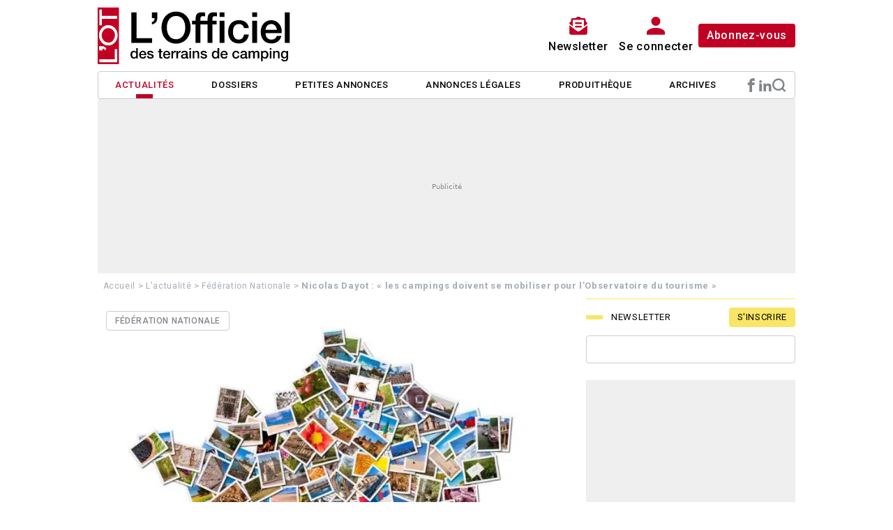

--- FILE ---
content_type: text/html; charset=UTF-8
request_url: https://www.ot-campings.com/l-actualite/federation-nationale/nicolas-dayot-les-campings-doivent-se-mobiliser-pour-l-observatoire-du-tourisme/
body_size: 17512
content:



<!DOCTYPE html>
<html lang="fr-FR">
<head>
	<meta charset="UTF-8" >
	<meta name="viewport" id="viewport" content="width=device-width, initial-scale=1.0, maximum-scale=1.0, minimum-scale=1.0, user-scalable=no" />
	<meta name="apple-mobile-web-app-capable" content="yes" />
	<meta name="mobile-web-app-capable" content="yes" />
	<meta name="format-detection" content="telephone=no" />
	<meta http-equiv="X-UA-Compatible" content="IE=edge" />
	<meta name='robots' content='index, follow, max-image-preview:large, max-snippet:-1, max-video-preview:-1' />
	<style>img:is([sizes="auto" i], [sizes^="auto," i]) { contain-intrinsic-size: 3000px 1500px }</style>
	
	<!-- This site is optimized with the Yoast SEO plugin v26.5 - https://yoast.com/wordpress/plugins/seo/ -->
	<title>Nicolas Dayot : &quot;les campings doivent se mobiliser pour l&#039;Observatoire du tourisme&quot; - L&#039;Officiel des terrains de camping</title>
<link crossorigin data-rocket-preconnect href="//fonts.googleapis.com" rel="preconnect">
<link crossorigin data-rocket-preconnect href="//www.googletagmanager.com" rel="preconnect">
<link data-rocket-preload as="style" href="//fonts.googleapis.com/css2?family=Lato:ital,wght@0,400;0,700;1,400;1,700&#038;family=Roboto:wght@400;500;700;900&#038;display=swap" rel="preload">
<link href="//fonts.googleapis.com/css2?family=Lato:ital,wght@0,400;0,700;1,400;1,700&#038;family=Roboto:wght@400;500;700;900&#038;display=swap" media="print" onload="this.media=&#039;all&#039;" rel="stylesheet">
<noscript><link rel="stylesheet" href="//fonts.googleapis.com/css2?family=Lato:ital,wght@0,400;0,700;1,400;1,700&#038;family=Roboto:wght@400;500;700;900&#038;display=swap"></noscript>
	<link rel="canonical" href="https://www.ot-campings.com/l-actualite/federation-nationale/nicolas-dayot-les-campings-doivent-se-mobiliser-pour-l-observatoire-du-tourisme/" />
	<meta property="og:locale" content="fr_FR" />
	<meta property="og:type" content="article" />
	<meta property="og:title" content="Nicolas Dayot : &quot;les campings doivent se mobiliser pour l&#039;Observatoire du tourisme&quot; - L&#039;Officiel des terrains de camping" />
	<meta property="og:description" content="Fruit de la collaboration entre Atout France, ADN Tourisme et la FNHPA, l’Observatoire du tourisme 2024 tarde à se mettre en place, faute d’une participation suffisante des campings. Nicolas Dayot veut rappeler aux campings l’intérêt majeur de cet observatoire pour la filière HPA." />
	<meta property="og:url" content="https://www.ot-campings.com/l-actualite/federation-nationale/nicolas-dayot-les-campings-doivent-se-mobiliser-pour-l-observatoire-du-tourisme/" />
	<meta property="og:site_name" content="L&#039;Officiel des terrains de camping" />
	<meta property="article:publisher" content="https://www.facebook.com/otcampings/" />
	<meta property="article:published_time" content="2024-04-21T22:00:00+00:00" />
	<meta property="article:modified_time" content="2024-05-29T12:36:50+00:00" />
	<meta property="og:image" content="https://www.ot-campings.com/assets/uploads/2024/05/observatoire-tourisme-ouv.jpg" />
	<meta property="og:image:width" content="1012" />
	<meta property="og:image:height" content="1024" />
	<meta property="og:image:type" content="image/jpeg" />
	<meta name="author" content="Bruno Lacroix" />
	<meta name="twitter:card" content="summary_large_image" />
	<script type="application/ld+json" class="yoast-schema-graph">{"@context":"https://schema.org","@graph":[{"@type":"Article","@id":"https://www.ot-campings.com/l-actualite/federation-nationale/nicolas-dayot-les-campings-doivent-se-mobiliser-pour-l-observatoire-du-tourisme/#article","isPartOf":{"@id":"https://www.ot-campings.com/l-actualite/federation-nationale/nicolas-dayot-les-campings-doivent-se-mobiliser-pour-l-observatoire-du-tourisme/"},"author":{"name":"Bruno Lacroix","@id":"https://www.ot-campings.com/#/schema/person/2bc4932320dea9fbb25ad4d3df7f792a"},"headline":"Nicolas Dayot : « les campings doivent se mobiliser pour l&rsquo;Observatoire du tourisme »","datePublished":"2024-04-21T22:00:00+00:00","dateModified":"2024-05-29T12:36:50+00:00","mainEntityOfPage":{"@id":"https://www.ot-campings.com/l-actualite/federation-nationale/nicolas-dayot-les-campings-doivent-se-mobiliser-pour-l-observatoire-du-tourisme/"},"wordCount":883,"commentCount":0,"publisher":{"@id":"https://www.ot-campings.com/#organization"},"image":{"@id":"https://www.ot-campings.com/l-actualite/federation-nationale/nicolas-dayot-les-campings-doivent-se-mobiliser-pour-l-observatoire-du-tourisme/#primaryimage"},"thumbnailUrl":"https://www.ot-campings.com/assets/uploads/2024/05/observatoire-tourisme-ouv.jpg","articleSection":["Fédération Nationale","L'actualité"],"inLanguage":"fr-FR"},{"@type":"WebPage","@id":"https://www.ot-campings.com/l-actualite/federation-nationale/nicolas-dayot-les-campings-doivent-se-mobiliser-pour-l-observatoire-du-tourisme/","url":"https://www.ot-campings.com/l-actualite/federation-nationale/nicolas-dayot-les-campings-doivent-se-mobiliser-pour-l-observatoire-du-tourisme/","name":"Nicolas Dayot : \"les campings doivent se mobiliser pour l'Observatoire du tourisme\" - L&#039;Officiel des terrains de camping","isPartOf":{"@id":"https://www.ot-campings.com/#website"},"primaryImageOfPage":{"@id":"https://www.ot-campings.com/l-actualite/federation-nationale/nicolas-dayot-les-campings-doivent-se-mobiliser-pour-l-observatoire-du-tourisme/#primaryimage"},"image":{"@id":"https://www.ot-campings.com/l-actualite/federation-nationale/nicolas-dayot-les-campings-doivent-se-mobiliser-pour-l-observatoire-du-tourisme/#primaryimage"},"thumbnailUrl":"https://www.ot-campings.com/assets/uploads/2024/05/observatoire-tourisme-ouv.jpg","datePublished":"2024-04-21T22:00:00+00:00","dateModified":"2024-05-29T12:36:50+00:00","breadcrumb":{"@id":"https://www.ot-campings.com/l-actualite/federation-nationale/nicolas-dayot-les-campings-doivent-se-mobiliser-pour-l-observatoire-du-tourisme/#breadcrumb"},"inLanguage":"fr-FR","potentialAction":[{"@type":"ReadAction","target":["https://www.ot-campings.com/l-actualite/federation-nationale/nicolas-dayot-les-campings-doivent-se-mobiliser-pour-l-observatoire-du-tourisme/"]}]},{"@type":"ImageObject","inLanguage":"fr-FR","@id":"https://www.ot-campings.com/l-actualite/federation-nationale/nicolas-dayot-les-campings-doivent-se-mobiliser-pour-l-observatoire-du-tourisme/#primaryimage","url":"https://www.ot-campings.com/assets/uploads/2024/05/observatoire-tourisme-ouv.jpg","contentUrl":"https://www.ot-campings.com/assets/uploads/2024/05/observatoire-tourisme-ouv.jpg","width":1012,"height":1024},{"@type":"BreadcrumbList","@id":"https://www.ot-campings.com/l-actualite/federation-nationale/nicolas-dayot-les-campings-doivent-se-mobiliser-pour-l-observatoire-du-tourisme/#breadcrumb","itemListElement":[{"@type":"ListItem","position":1,"name":"Accueil","item":"https://www.ot-campings.com/"},{"@type":"ListItem","position":2,"name":"L'actualité","item":"https://www.ot-campings.com/l-actualite/"},{"@type":"ListItem","position":3,"name":"Fédération Nationale","item":"https://www.ot-campings.com/l-actualite/federation-nationale/"},{"@type":"ListItem","position":4,"name":"Nicolas Dayot : « les campings doivent se mobiliser pour l&rsquo;Observatoire du tourisme »"}]},{"@type":"WebSite","@id":"https://www.ot-campings.com/#website","url":"https://www.ot-campings.com/","name":"L&#039;Officiel des terrains de camping","description":"N°1 DES PROFESSIONNELS DE L&#039;HOTELLERIE EN PLEIN AIR DES PROFESSIONNELS DE L&#039;HOTELLERIE EN PLEIN AIR","publisher":{"@id":"https://www.ot-campings.com/#organization"},"potentialAction":[{"@type":"SearchAction","target":{"@type":"EntryPoint","urlTemplate":"https://www.ot-campings.com/?s={search_term_string}"},"query-input":{"@type":"PropertyValueSpecification","valueRequired":true,"valueName":"search_term_string"}}],"inLanguage":"fr-FR"},{"@type":"Organization","@id":"https://www.ot-campings.com/#organization","name":"L'Officiel des terrains de campings","url":"https://www.ot-campings.com/","logo":{"@type":"ImageObject","inLanguage":"fr-FR","@id":"https://www.ot-campings.com/#/schema/logo/image/","url":"https://www.ot-campings.com/assets/uploads/2024/03/logo-ot-campings.svg","contentUrl":"https://www.ot-campings.com/assets/uploads/2024/03/logo-ot-campings.svg","width":1,"height":1,"caption":"L'Officiel des terrains de campings"},"image":{"@id":"https://www.ot-campings.com/#/schema/logo/image/"},"sameAs":["https://www.facebook.com/otcampings/"]},{"@type":"Person","@id":"https://www.ot-campings.com/#/schema/person/2bc4932320dea9fbb25ad4d3df7f792a","name":"Bruno Lacroix"}]}</script>
	<!-- / Yoast SEO plugin. -->


<link rel='dns-prefetch' href='//fonts.googleapis.com' />
<link href='//fonts.gstatic.com' crossorigin rel='preconnect' />
<script type="text/javascript" id="wpp-js" src="//www.ot-campings.com/assets/plugins/wordpress-popular-posts/assets/js/wpp.min.js?ver=7.3.6" data-sampling="0" data-sampling-rate="100" data-api-url="https://www.ot-campings.com/wp-json/wordpress-popular-posts" data-post-id="7856" data-token="d2bb62e70b" data-lang="0" data-debug="0"></script>
<link rel='stylesheet' id='wp-block-library-css' href='//www.ot-campings.com/yoursi/wp-includes/css/dist/block-library/style.min.css?ver=6.8.3' type='text/css' media='all' />
<style id='classic-theme-styles-inline-css' type='text/css'>
/*! This file is auto-generated */
.wp-block-button__link{color:#fff;background-color:#32373c;border-radius:9999px;box-shadow:none;text-decoration:none;padding:calc(.667em + 2px) calc(1.333em + 2px);font-size:1.125em}.wp-block-file__button{background:#32373c;color:#fff;text-decoration:none}
</style>
<link data-minify="1" rel='stylesheet' id='ht_toc-style-css-css' href='//www.ot-campings.com/assets/cache/min/1/assets/plugins/heroic-table-of-contents/dist/blocks.style.build.css?ver=1762512410' type='text/css' media='all' />
<style id='global-styles-inline-css' type='text/css'>
:root{--wp--preset--aspect-ratio--square: 1;--wp--preset--aspect-ratio--4-3: 4/3;--wp--preset--aspect-ratio--3-4: 3/4;--wp--preset--aspect-ratio--3-2: 3/2;--wp--preset--aspect-ratio--2-3: 2/3;--wp--preset--aspect-ratio--16-9: 16/9;--wp--preset--aspect-ratio--9-16: 9/16;--wp--preset--color--black: #000000;--wp--preset--color--cyan-bluish-gray: #abb8c3;--wp--preset--color--white: #ffffff;--wp--preset--color--pale-pink: #f78da7;--wp--preset--color--vivid-red: #cf2e2e;--wp--preset--color--luminous-vivid-orange: #ff6900;--wp--preset--color--luminous-vivid-amber: #fcb900;--wp--preset--color--light-green-cyan: #7bdcb5;--wp--preset--color--vivid-green-cyan: #00d084;--wp--preset--color--pale-cyan-blue: #8ed1fc;--wp--preset--color--vivid-cyan-blue: #0693e3;--wp--preset--color--vivid-purple: #9b51e0;--wp--preset--gradient--vivid-cyan-blue-to-vivid-purple: linear-gradient(135deg,rgba(6,147,227,1) 0%,rgb(155,81,224) 100%);--wp--preset--gradient--light-green-cyan-to-vivid-green-cyan: linear-gradient(135deg,rgb(122,220,180) 0%,rgb(0,208,130) 100%);--wp--preset--gradient--luminous-vivid-amber-to-luminous-vivid-orange: linear-gradient(135deg,rgba(252,185,0,1) 0%,rgba(255,105,0,1) 100%);--wp--preset--gradient--luminous-vivid-orange-to-vivid-red: linear-gradient(135deg,rgba(255,105,0,1) 0%,rgb(207,46,46) 100%);--wp--preset--gradient--very-light-gray-to-cyan-bluish-gray: linear-gradient(135deg,rgb(238,238,238) 0%,rgb(169,184,195) 100%);--wp--preset--gradient--cool-to-warm-spectrum: linear-gradient(135deg,rgb(74,234,220) 0%,rgb(151,120,209) 20%,rgb(207,42,186) 40%,rgb(238,44,130) 60%,rgb(251,105,98) 80%,rgb(254,248,76) 100%);--wp--preset--gradient--blush-light-purple: linear-gradient(135deg,rgb(255,206,236) 0%,rgb(152,150,240) 100%);--wp--preset--gradient--blush-bordeaux: linear-gradient(135deg,rgb(254,205,165) 0%,rgb(254,45,45) 50%,rgb(107,0,62) 100%);--wp--preset--gradient--luminous-dusk: linear-gradient(135deg,rgb(255,203,112) 0%,rgb(199,81,192) 50%,rgb(65,88,208) 100%);--wp--preset--gradient--pale-ocean: linear-gradient(135deg,rgb(255,245,203) 0%,rgb(182,227,212) 50%,rgb(51,167,181) 100%);--wp--preset--gradient--electric-grass: linear-gradient(135deg,rgb(202,248,128) 0%,rgb(113,206,126) 100%);--wp--preset--gradient--midnight: linear-gradient(135deg,rgb(2,3,129) 0%,rgb(40,116,252) 100%);--wp--preset--font-size--small: 13px;--wp--preset--font-size--medium: 20px;--wp--preset--font-size--large: 36px;--wp--preset--font-size--x-large: 42px;--wp--preset--spacing--20: 0.44rem;--wp--preset--spacing--30: 0.67rem;--wp--preset--spacing--40: 1rem;--wp--preset--spacing--50: 1.5rem;--wp--preset--spacing--60: 2.25rem;--wp--preset--spacing--70: 3.38rem;--wp--preset--spacing--80: 5.06rem;--wp--preset--shadow--natural: 6px 6px 9px rgba(0, 0, 0, 0.2);--wp--preset--shadow--deep: 12px 12px 50px rgba(0, 0, 0, 0.4);--wp--preset--shadow--sharp: 6px 6px 0px rgba(0, 0, 0, 0.2);--wp--preset--shadow--outlined: 6px 6px 0px -3px rgba(255, 255, 255, 1), 6px 6px rgba(0, 0, 0, 1);--wp--preset--shadow--crisp: 6px 6px 0px rgba(0, 0, 0, 1);}:where(.is-layout-flex){gap: 0.5em;}:where(.is-layout-grid){gap: 0.5em;}body .is-layout-flex{display: flex;}.is-layout-flex{flex-wrap: wrap;align-items: center;}.is-layout-flex > :is(*, div){margin: 0;}body .is-layout-grid{display: grid;}.is-layout-grid > :is(*, div){margin: 0;}:where(.wp-block-columns.is-layout-flex){gap: 2em;}:where(.wp-block-columns.is-layout-grid){gap: 2em;}:where(.wp-block-post-template.is-layout-flex){gap: 1.25em;}:where(.wp-block-post-template.is-layout-grid){gap: 1.25em;}.has-black-color{color: var(--wp--preset--color--black) !important;}.has-cyan-bluish-gray-color{color: var(--wp--preset--color--cyan-bluish-gray) !important;}.has-white-color{color: var(--wp--preset--color--white) !important;}.has-pale-pink-color{color: var(--wp--preset--color--pale-pink) !important;}.has-vivid-red-color{color: var(--wp--preset--color--vivid-red) !important;}.has-luminous-vivid-orange-color{color: var(--wp--preset--color--luminous-vivid-orange) !important;}.has-luminous-vivid-amber-color{color: var(--wp--preset--color--luminous-vivid-amber) !important;}.has-light-green-cyan-color{color: var(--wp--preset--color--light-green-cyan) !important;}.has-vivid-green-cyan-color{color: var(--wp--preset--color--vivid-green-cyan) !important;}.has-pale-cyan-blue-color{color: var(--wp--preset--color--pale-cyan-blue) !important;}.has-vivid-cyan-blue-color{color: var(--wp--preset--color--vivid-cyan-blue) !important;}.has-vivid-purple-color{color: var(--wp--preset--color--vivid-purple) !important;}.has-black-background-color{background-color: var(--wp--preset--color--black) !important;}.has-cyan-bluish-gray-background-color{background-color: var(--wp--preset--color--cyan-bluish-gray) !important;}.has-white-background-color{background-color: var(--wp--preset--color--white) !important;}.has-pale-pink-background-color{background-color: var(--wp--preset--color--pale-pink) !important;}.has-vivid-red-background-color{background-color: var(--wp--preset--color--vivid-red) !important;}.has-luminous-vivid-orange-background-color{background-color: var(--wp--preset--color--luminous-vivid-orange) !important;}.has-luminous-vivid-amber-background-color{background-color: var(--wp--preset--color--luminous-vivid-amber) !important;}.has-light-green-cyan-background-color{background-color: var(--wp--preset--color--light-green-cyan) !important;}.has-vivid-green-cyan-background-color{background-color: var(--wp--preset--color--vivid-green-cyan) !important;}.has-pale-cyan-blue-background-color{background-color: var(--wp--preset--color--pale-cyan-blue) !important;}.has-vivid-cyan-blue-background-color{background-color: var(--wp--preset--color--vivid-cyan-blue) !important;}.has-vivid-purple-background-color{background-color: var(--wp--preset--color--vivid-purple) !important;}.has-black-border-color{border-color: var(--wp--preset--color--black) !important;}.has-cyan-bluish-gray-border-color{border-color: var(--wp--preset--color--cyan-bluish-gray) !important;}.has-white-border-color{border-color: var(--wp--preset--color--white) !important;}.has-pale-pink-border-color{border-color: var(--wp--preset--color--pale-pink) !important;}.has-vivid-red-border-color{border-color: var(--wp--preset--color--vivid-red) !important;}.has-luminous-vivid-orange-border-color{border-color: var(--wp--preset--color--luminous-vivid-orange) !important;}.has-luminous-vivid-amber-border-color{border-color: var(--wp--preset--color--luminous-vivid-amber) !important;}.has-light-green-cyan-border-color{border-color: var(--wp--preset--color--light-green-cyan) !important;}.has-vivid-green-cyan-border-color{border-color: var(--wp--preset--color--vivid-green-cyan) !important;}.has-pale-cyan-blue-border-color{border-color: var(--wp--preset--color--pale-cyan-blue) !important;}.has-vivid-cyan-blue-border-color{border-color: var(--wp--preset--color--vivid-cyan-blue) !important;}.has-vivid-purple-border-color{border-color: var(--wp--preset--color--vivid-purple) !important;}.has-vivid-cyan-blue-to-vivid-purple-gradient-background{background: var(--wp--preset--gradient--vivid-cyan-blue-to-vivid-purple) !important;}.has-light-green-cyan-to-vivid-green-cyan-gradient-background{background: var(--wp--preset--gradient--light-green-cyan-to-vivid-green-cyan) !important;}.has-luminous-vivid-amber-to-luminous-vivid-orange-gradient-background{background: var(--wp--preset--gradient--luminous-vivid-amber-to-luminous-vivid-orange) !important;}.has-luminous-vivid-orange-to-vivid-red-gradient-background{background: var(--wp--preset--gradient--luminous-vivid-orange-to-vivid-red) !important;}.has-very-light-gray-to-cyan-bluish-gray-gradient-background{background: var(--wp--preset--gradient--very-light-gray-to-cyan-bluish-gray) !important;}.has-cool-to-warm-spectrum-gradient-background{background: var(--wp--preset--gradient--cool-to-warm-spectrum) !important;}.has-blush-light-purple-gradient-background{background: var(--wp--preset--gradient--blush-light-purple) !important;}.has-blush-bordeaux-gradient-background{background: var(--wp--preset--gradient--blush-bordeaux) !important;}.has-luminous-dusk-gradient-background{background: var(--wp--preset--gradient--luminous-dusk) !important;}.has-pale-ocean-gradient-background{background: var(--wp--preset--gradient--pale-ocean) !important;}.has-electric-grass-gradient-background{background: var(--wp--preset--gradient--electric-grass) !important;}.has-midnight-gradient-background{background: var(--wp--preset--gradient--midnight) !important;}.has-small-font-size{font-size: var(--wp--preset--font-size--small) !important;}.has-medium-font-size{font-size: var(--wp--preset--font-size--medium) !important;}.has-large-font-size{font-size: var(--wp--preset--font-size--large) !important;}.has-x-large-font-size{font-size: var(--wp--preset--font-size--x-large) !important;}
:where(.wp-block-post-template.is-layout-flex){gap: 1.25em;}:where(.wp-block-post-template.is-layout-grid){gap: 1.25em;}
:where(.wp-block-columns.is-layout-flex){gap: 2em;}:where(.wp-block-columns.is-layout-grid){gap: 2em;}
:root :where(.wp-block-pullquote){font-size: 1.5em;line-height: 1.6;}
</style>
<link data-minify="1" rel='stylesheet' id='icomoon-css' href='//www.ot-campings.com/assets/cache/min/1/assets/uploads/wp-less/officiel-campings/css/icomoon-v1.0/style-b88a09b69f.css?ver=1762512410' type='text/css' media='all' />

<link rel='stylesheet' id='bootstrap-css' href='//www.ot-campings.com/assets/themes/officiel-campings/libs/bootstrap.5.2/css/bootstrap.min.css?ver=6.8.3' type='text/css' media='all' />
<link data-minify="1" rel='stylesheet' id='ot-campings-css' href='//www.ot-campings.com/assets/cache/min/1/assets/uploads/wp-less/officiel-campings/css/officiel-fca7173d8b.css?ver=1762512410' type='text/css' media='all' />
<script type="text/javascript" src="//www.ot-campings.com/yoursi/wp-includes/js/jquery/jquery.min.js?ver=3.7.1" id="jquery-core-js"></script>
<script type="text/javascript" src="//www.ot-campings.com/yoursi/wp-includes/js/jquery/jquery-migrate.min.js?ver=3.4.1" id="jquery-migrate-js"></script>
<script>document.documentElement.className += " js";</script>
            <style id="wpp-loading-animation-styles">@-webkit-keyframes bgslide{from{background-position-x:0}to{background-position-x:-200%}}@keyframes bgslide{from{background-position-x:0}to{background-position-x:-200%}}.wpp-widget-block-placeholder,.wpp-shortcode-placeholder{margin:0 auto;width:60px;height:3px;background:#dd3737;background:linear-gradient(90deg,#dd3737 0%,#571313 10%,#dd3737 100%);background-size:200% auto;border-radius:3px;-webkit-animation:bgslide 1s infinite linear;animation:bgslide 1s infinite linear}</style>
            <meta name="jungleup" content="fea01ee6f090694020a1be1b8833f840"><script type='text/javascript'>window.dataLayer = window.dataLayer || [];
        dataLayer.push({'page_type': 'post'});
    </script><link rel="icon" href="//www.ot-campings.com/assets/uploads/2024/05/cropped-smarticon_ot-150x150.png" sizes="32x32" />
<link rel="icon" href="//www.ot-campings.com/assets/uploads/2024/05/cropped-smarticon_ot-300x300.png" sizes="192x192" />
<link rel="apple-touch-icon" href="//www.ot-campings.com/assets/uploads/2024/05/cropped-smarticon_ot-300x300.png" />
<meta name="msapplication-TileImage" content="https://www.ot-campings.com/assets/uploads/2024/05/cropped-smarticon_ot-300x300.png" />

	<link rel='dns-prefetch' href='//www.googletagmanager.com'>
	
	<script>(function(w,d,s,l,i){w[l]=w[l]||[];w[l].push({'gtm.start':
new Date().getTime(),event:'gtm.js'});var f=d.getElementsByTagName(s)[0],
j=d.createElement(s),dl=l!='dataLayer'?'&l='+l:'';j.async=true;j.src=
'//www.googletagmanager.com/gtm.js?id='+i+dl;f.parentNode.insertBefore(j,f);
})(window,document,'script','dataLayer','GTM-W87NMRT');</script>
<noscript><style id="rocket-lazyload-nojs-css">.rll-youtube-player, [data-lazy-src]{display:none !important;}</style></noscript><style id="wpr-lazyload-bg-container"></style><style id="wpr-lazyload-bg-exclusion"></style>
<noscript>
<style id="wpr-lazyload-bg-nostyle"></style>
</noscript>
<script type="application/javascript">const rocket_pairs = []; const rocket_excluded_pairs = [];</script><meta name="generator" content="WP Rocket 3.20.0.2" data-wpr-features="wpr_lazyload_css_bg_img wpr_minify_js wpr_lazyload_images wpr_preconnect_external_domains wpr_image_dimensions wpr_minify_css wpr_preload_links" /></head>
<body class="wp-singular post-template-default single single-post postid-7856 single-format-standard wp-theme-officiel-campings">
	<noscript><iframe src="https://www.googletagmanager.com/ns.html?id=GTM-W87NMRT" height="0" width="0" style="display:none;visibility:hidden"></iframe></noscript>
	<div id="otcampings-habillage" style="line-height: 0;"></div>
	<div class="container-fluid" id="wrapHeader">
		<div class="container">
		    <header class="row d-flex flex-wrap align-items-center justify-content-center justify-content-lg-between">
		      	<div class="logo col-10 col-lg-6 px-0">
		      		<a href="https://www.ot-campings.com" title="L&#039;Officiel des terrains de camping">
		      			<img width="350" height="95" src="data:image/svg+xml,%3Csvg%20xmlns='http://www.w3.org/2000/svg'%20viewBox='0%200%20350%2095'%3E%3C/svg%3E" class="attachment-full size-full" alt="" decoding="async" data-lazy-src="//www.ot-campings.com/assets/uploads/2024/03/logo-ot-campings.svg" /><noscript><img width="350" height="95" src="//www.ot-campings.com/assets/uploads/2024/03/logo-ot-campings.svg" class="attachment-full size-full" alt="" decoding="async" /></noscript>		      			<img width="494" height="20" src="data:image/svg+xml,%3Csvg%20xmlns='http://www.w3.org/2000/svg'%20viewBox='0%200%20494%2020'%3E%3C/svg%3E" class="fixed" alt="" decoding="async" data-lazy-src="//www.ot-campings.com/assets/uploads/2024/04/logo-ot-campings-small.svg" /><noscript><img width="494" height="20" src="//www.ot-campings.com/assets/uploads/2024/04/logo-ot-campings-small.svg" class="fixed" alt="" decoding="async" /></noscript> 
		      		</a>
		      	</div>
		      	<div class="links col-lg-6 px-0">
			      	<div class="abo">
			      		<a href="https://www.ot-campings.com/newsletter/" title="Newsletter">
			      			<button type="button" class="btn-header"><span class="icon-icon-newsletter"></span><span class="label">Newsletter</span></button></a>
			      					  				<a href="https://www.ot-campings.com/connexion/?redirect_to=https%3A%2F%2Fwww.ot-campings.com%2Fl-actualite%2Ffederation-nationale%2Fnicolas-dayot-les-campings-doivent-se-mobiliser-pour-l-observatoire-du-tourisme%2F"  rel="nofollow">
			  					<button type="button" class="btn-header"><span class="icon-icon-user"></span><span class="label">Se connecter</span></button></a>
			  				<a href="https://boutique.edicamp.com/collections/abonnements/products/abonnement-lofficiel-des-terrains-de-camping-1-an" target="_blank">
		      				<button class="button button-bordeaux">Abonnez-vous</button></a>
			  					      			
			      	</div>
			    </div>
		    </header>
		    <hr/>
		    <nav class="row align-items-center justify-content-center">
		    	<span id="menu-toggle" class="icon-burger col-2 d-lg-none  px-0" data-menu="#menu-navigation-generale"></span>
		    	
		    	<ul id="menu-navigation-generale" class="nav col-12 col-lg-11 mb-2 justify-content-between mb-md-0"><li id="menu-item-6667" class="menu-item menu-item-type-taxonomy menu-item-object-category current-post-ancestor current-menu-parent current-post-parent menu-item-6667 "><a href="https://www.ot-campings.com/l-actualite/">Actualités</a></li>
<li id="menu-item-5120" class="menu-item menu-item-type-post_type_archive menu-item-object-dossiers menu-item-5120 "><a href="https://www.ot-campings.com/dossiers/" title="Les dossiers de l’OTC">Dossiers</a></li>
<li id="menu-item-6873" class="menu-item menu-item-type-taxonomy menu-item-object-category menu-item-6873 "><a href="https://www.ot-campings.com/petites-annonces/">Petites annonces</a></li>
<li id="menu-item-6874" class="menu-item menu-item-type-taxonomy menu-item-object-category menu-item-6874 "><a href="https://www.ot-campings.com/annonces-legales/">Annonces légales</a></li>
<li id="menu-item-6915" class="menu-item menu-item-type-post_type_archive menu-item-object-annuaire menu-item-6915 "><a href="https://www.ot-campings.com/annuaire/">Produithèque</a></li>
<li id="menu-item-7945" class="menu-item menu-item-type-post_type menu-item-object-page menu-item-7945 "><a href="https://www.ot-campings.com/les-archives/">Archives</a></li>
</ul>
		    	<div class="social-actions col-8 col-lg-1 px-0">
	    			<button type="button" id="social-open" class="d-flex d-lg-none">
	    				<div class="action">
	    					<span class="icon-share"><span class="path1"></span><span class="path2"></span><span class="path3"></span><span class="path4"></span><span class="path5"></span><span class="path6"></span><span class="path7"></span></span>
	    					<span class="icon-arrow-down"></span>
	    				</div>
	    							      			<a href="https://www.facebook.com/otcampings/" target="_blank" title="Facebook">
			      				<span class="icon-facebook"></span>
			      			</a>
			      					      			<a href="https://www.linkedin.com/company/l-officiel-des-terrains-de-camping/" target="_blank" title="LinkedIn">
			      				<span class="icon-linkedin"></span>
			      			</a>
			      			    			</button>

		      		<a class="d-block d-lg-none" href="https://www.ot-campings.com/newsletter/" title="Newsletter">
		      			<button type="button" class="btn-header"><span class="icon-icon-newsletter"></span></button></a>
		      				  				<a class="d-block d-lg-none" href="https://www.ot-campings.com/connexion/?redirect_to=https%3A%2F%2Fwww.ot-campings.com%2Fl-actualite%2Ffederation-nationale%2Fnicolas-dayot-les-campings-doivent-se-mobiliser-pour-l-observatoire-du-tourisme%2F"  rel="nofollow">
		  					<button type="button" class="btn-header"><span class="icon-icon-user"></span></button></a>
		  			
		  					      			<a class="d-none d-lg-flex" href="https://www.facebook.com/otcampings/" target="_blank" title="Facebook">
		      				<span class="icon-facebook"></span>
		      			</a>
		      				      			<a class="d-none d-lg-flex" href="https://www.linkedin.com/company/l-officiel-des-terrains-de-camping/" target="_blank" title="LinkedIn">
		      				<span class="icon-linkedin"></span>
		      			</a>
		      		
			    	<button type="button" id="search-open" data-bs-toggle="modal" data-bs-target="#searchOverlay" aria-label="Moteur de recherche" >
			    		<span class="search icon-search"></span>
			    	</button>
			    </div>
		    </nav>
		</div>
	</div>
	
			<div class="block-ot">
			<div class="banner placeholder">
				<div id="otcampings-LDB-haut"></div>
			</div>
		</div>
	
	<div class="mt-3 mb-3 container"><p class="breadcrumb"><span><span><a href="https://www.ot-campings.com/">Accueil</a></span> &gt; <span><a href="https://www.ot-campings.com/l-actualite/">L'actualité</a></span> &gt; <span><a href="https://www.ot-campings.com/l-actualite/federation-nationale/">Fédération Nationale</a></span> &gt; <span class="breadcrumb_last" aria-current="page"><strong>Nicolas Dayot : « les campings doivent se mobiliser pour l&rsquo;Observatoire du tourisme »</strong></span></span></p></div>
<main class="container px-0">
	<div class="flex-container">
		<div class="left">
			<article class="post l-actualite federation-nationale">
									<div class="image-wrapper">
													<picture class="feature-image no-lazy wp-post-image" decoding="async" fetchpriority="high">
<source type="image/webp" data-lazy-srcset="https://www.ot-campings.com/assets/uploads/2024/05/observatoire-tourisme-ouv-768x777.jpg.webp" sizes="(max-width: 768px) 100vw, 768px"/>
<img width="768" height="777" src="data:image/svg+xml,%3Csvg%20xmlns='http://www.w3.org/2000/svg'%20viewBox='0%200%20768%20777'%3E%3C/svg%3E" alt="" decoding="async" fetchpriority="high" data-lazy-srcset="//www.ot-campings.com/assets/uploads/2024/05/observatoire-tourisme-ouv-768x777.jpg 768w, //www.ot-campings.com/assets/uploads/2024/05/observatoire-tourisme-ouv-296x300.jpg 296w, //www.ot-campings.com/assets/uploads/2024/05/observatoire-tourisme-ouv.jpg 1012w" data-lazy-sizes="(max-width: 768px) 100vw, 768px" data-lazy-src="//www.ot-campings.com/assets/uploads/2024/05/observatoire-tourisme-ouv-768x777.jpg"/><noscript><img width="768" height="777" src="//www.ot-campings.com/assets/uploads/2024/05/observatoire-tourisme-ouv-768x777.jpg" alt="" decoding="async" fetchpriority="high" srcset="//www.ot-campings.com/assets/uploads/2024/05/observatoire-tourisme-ouv-768x777.jpg 768w, //www.ot-campings.com/assets/uploads/2024/05/observatoire-tourisme-ouv-296x300.jpg 296w, //www.ot-campings.com/assets/uploads/2024/05/observatoire-tourisme-ouv.jpg 1012w" sizes="(max-width: 768px) 100vw, 768px"/></noscript>
</picture>
											</div>
					<div class="wrap-cat">
													<span class="cat">Fédération Nationale</span>
											</div>
											<div class="content-wrapper">
														<h1>Nicolas Dayot : « les campings doivent se mobiliser pour l&rsquo;Observatoire du tourisme »</h1>					<div class="meta">
												 
							<span class="auteur">Par Bruno Lacroix</span>
												<span class="date"><span class="icon-time"></span> <a href="https://www.ot-campings.com/2024/04/" title="Avril 2024">22/04/2024</a></span>
						<span class="social" data-url="https://www.ot-campings.com/l-actualite/federation-nationale/nicolas-dayot-les-campings-doivent-se-mobiliser-pour-l-observatoire-du-tourisme/">
							<span class="icon-facebook"></span>
							<span class="icon-twitter"></span>
							<span class="icon-linkedin"></span>
						</span>
					</div>
					<div class="fw-bold"><p>Fruit de la collaboration entre Atout France, ADN Tourisme et la FNHPA, l’Observatoire du tourisme 2024 tarde à se mettre en place, faute d’une participation suffisante des campings. Nicolas Dayot veut rappeler aux campings l’intérêt majeur de cet observatoire pour la filière HPA.</p>
</div>

					<div class="left object-left">
<div class="imageleft"></div>
</div>
<p><strong>L&rsquo;OT : Vous semblez inquiet d’un nombre actuellement trop faible de campings inscrits pour participer à ce 2e Observatoire du tourisme.</strong></p>
<div class="left object-left">
<div class="imageleft"></div>
</div>
<p><strong>Nicolas Dayot :</strong> En effet, pour l’heure la participation des campings à cet observatoire est trop faible en nombre de participants et risque de compromettre tout l’intérêt de ce système si utile que nous avons contribué à mettre en place depuis l’an dernier.</p>
<p><strong>Rappelez nous donc le contexte et les enjeux autour de cet observatoire.</strong></p>
<p>D’un point de vue général, les professionnels et les fédérations de tourisme regrettent que le tourisme ne soit pas pris en compte à sa juste valeur, même si à l’occasion de la crise Covid on a pu noter sur ce point une amélioration, qui nous a permis de faire passer quelques messages, notamment à l’occasion de la mise en place du Plan Destination France.  Le Tourisme ne disposait pas jusqu’à récemment d’Observatoire digne de ce nom. La FNHPA a ainsi été, avec d’autres, un élément moteur pour qu’un Observatoire du tourisme se mette en place, en vue de contribuer à une meilleure connaissance chiffrée du poids économique du Tourisme, et de ses enjeux.</p>
<p><strong>C’est important aussi pour la seule filière HPA ?</strong></p>
<p>Bien sûr, car selon nous, une meilleure connaissance de notre activité et de nos enjeux peut contribuer à lever des freins à notre potentiel de développement.</p>
<p>N’oublions pas ce que nous représentons, ne serait-ce qu’en emploi local et dans le processus de dynamisation des territoires menacés.</p>
<p>Le Baromètre, c’est un arsenal de données précieuses pour chaque professionnel,  mais aussi, en prenant de la hauteur, pour crédibiliser notre  profession. Un observatoire national ainsi constitué, jouit d’un crédit important auprès des pouvoirs publics, plus qu’une initiative privée dont on peut douter de la neutralité.</p>
<p><strong>Comment fonctionne l’observatoire et qu’attendez vous des campings dans l’immédiat ?</strong></p>
<p>Le principe est que les campings s’inscrivent en masse sur la plateforme <a href="https://www.barometrehpa.fr/" target="_self" rel="noopener"> www.barometrehpa.fr </a> qui recueille les données directement depuis le PMS des campings. Une opération rendue possible l’an dernier grâce au concours des fournisseurs de PMS (Septeo, Applicamp et Inaxel), liste qui s’étend  cette année à d’autres fournisseurs.</p>
<p>Précision importante, le recueil des données de réservations est anonymisé et n’intègre aucune donnée financière. Atout France et FTO traitent et analysent ensuite les données recueillies pour en restituer un état hebdomadaire.</p>
<h3><em><strong>« Nous devons donner des preuves que cet Observatoire fonctionne, en nous inscrivant massivement »</strong></em></h3>
<p><strong>1400 campings ont participé la saison dernière, sont ils automatiquement reconduits dans la démarche cette année ?</strong></p>
<p>Non. Du fait des modifications et améliorations apportées à la plateforme, il faut procéder à une nouvelle inscription. Et il faut que les campings soient le plus nombreux possible pour valoriser encore plus les résultats. Il faut savoir par exemple qu’un département ne sera pas pris en compte s’il n’atteint pas un seuil minimal de campings contribuant au recueil des informations. Il faut un seuil critique pour que le rendu statistique soit fiable.</p>
<p>Rappelons aussi que les campings qui participent à cet observatoire bénéficient directement et gratuitement des analyses réalisées par Atout France, à travers un accès hebdomadaire aux résultats du baromètre en temps réel, ce qui leur permet de se situer sur l’échiquier touristique.</p>
<p><strong>Quelle est la date limite d’inscription ?</strong></p>
<p>Le baromètre va produire ses premiers résultats dès le début du mois de mai 2024. Plus les inscriptions seront nombreuses à cette date, plus fins seront les résultats. Toutefois, les inscriptions restent ouvertes toute la saison pour les retardataires.</p>
<p><strong>Précisément, quels résultats seront accessibles aux campings participants ?</strong></p>
<p>Ils auront accès à l’état des réservations par tailles de camping, par étoiles et par territoires, ainsi que l’origine des clientèles. Des éléments précieux qui peuvent orienter la commercialisation. On peut aussi distinguer les performances entre emplacement nu et locatif, recueillir les données sur les tailles de familles, durées de séjours , nuitées, mais en revanche aucune donnée liée aux chiffres d’affaire,  paniers moyens, etc.</p>
<p>Je veux insister sur l’intérêt majeur pour notre profession de participer à un tel Observatoire. Fin 2024, le plan Destination France se termine. La crédibilité de notre filière vis-à-vis de l’Etat passe par la capacité de ses acteurs à produire des données, à justifier son poids économique et à crédibiliser sa capacité de transformation face aux changements majeurs qui affectent notre activité. Il faut que le baromètre &#8211; dans sa nouvelle mouture &#8211; ait fait ses preuves et pour cela, il faut que les campings se mobilisent en masse en s’inscrivant.</p>
<p>Nous devons donner des preuves que le système fonctionne. Je le répète c’est également important pour la prise en compte de notre profession. Nous avons été moteurs pour le lancement de cet observatoire, restons mobilisés pour qu’il soit fiable et pérenne.</p>
					
					
					<div class="block-ot">
						<div class="inread placeholder">
							<div id="otcampings-INREAD"></div>
						</div>
					</div>
				</div>
			</article>

			<div class="ysi-bloc bordeaux">
				<p class="h2"><span>Nous vous recommandons</span></p>
				<div id="otcampings-native"></div>
			</div>

			<div class="ysi-bloc bordeaux">
				<p class="h2"><span>Dans la même catégorie</span></p>
									
<article class="post l-actualite federation-nationale">
	<div class="image-wrapper">
		<a href="https://www.ot-campings.com/l-actualite/federation-nationale/fnhpa-operation-cet-ete-je-lis-camping/" title="La FNHPA partenaire de l’opération « Cet été, je lis »">
							<picture class="feature-image wp-post-image" decoding="async">
<source type="image/webp" data-lazy-srcset="https://www.ot-campings.com/assets/uploads/2025/06/2c7b3966-scaled-aspect-ratio-16-9-768x432.jpg.webp" sizes="(max-width: 768px) 100vw, 768px"/>
<img width="768" height="432" src="data:image/svg+xml,%3Csvg%20xmlns='http://www.w3.org/2000/svg'%20viewBox='0%200%20768%20432'%3E%3C/svg%3E" alt="" decoding="async" data-lazy-srcset="//www.ot-campings.com/assets/uploads/2025/06/2c7b3966-scaled-aspect-ratio-16-9-768x432.jpg 768w, //www.ot-campings.com/assets/uploads/2025/06/2c7b3966-scaled-aspect-ratio-16-9-300x169.jpg 300w, //www.ot-campings.com/assets/uploads/2025/06/2c7b3966-scaled-aspect-ratio-16-9-scaled.jpg 2048w" data-lazy-sizes="(max-width: 768px) 100vw, 768px" data-lazy-src="//www.ot-campings.com/assets/uploads/2025/06/2c7b3966-scaled-aspect-ratio-16-9-768x432.jpg"/><noscript><img width="768" height="432" src="//www.ot-campings.com/assets/uploads/2025/06/2c7b3966-scaled-aspect-ratio-16-9-768x432.jpg" alt="" decoding="async" srcset="//www.ot-campings.com/assets/uploads/2025/06/2c7b3966-scaled-aspect-ratio-16-9-768x432.jpg 768w, //www.ot-campings.com/assets/uploads/2025/06/2c7b3966-scaled-aspect-ratio-16-9-300x169.jpg 300w, //www.ot-campings.com/assets/uploads/2025/06/2c7b3966-scaled-aspect-ratio-16-9-scaled.jpg 2048w" sizes="(max-width: 768px) 100vw, 768px"/></noscript>
</picture>
					</a>
	</div>
	<div class="content-wrapper">
					<span class="cat"><a href="https://www.ot-campings.com/l-actualite/federation-nationale/" title="Fédération Nationale">Fédération Nationale</a></span>
				<p class="h3"><a href="https://www.ot-campings.com/l-actualite/federation-nationale/fnhpa-operation-cet-ete-je-lis-camping/" title="La FNHPA partenaire de l’opération « Cet été, je lis »">La FNHPA partenaire de l’opération « Cet été, je lis »</a></p>
		<p>Parallèlement à sa mobilisation pour un « Eté culturel », la Fédération nationale de l’hôtellerie de plein air invite les campings à participer à l’opération « Cet été, je lis » destinée à inciter les plus jeunes à lire pendant leurs vacances.</p>
		<div class="meta">
						 
				<span class="auteur">Par Jean-Guilhem de Tarlé</span>
						<span class="date"><span class="icon-time"></span> 03/06/2025</span>
			<span class="social" data-url="https://www.ot-campings.com/l-actualite/federation-nationale/fnhpa-operation-cet-ete-je-lis-camping/">
				<span class="icon-facebook"></span>
				<span class="icon-twitter"></span>
				<span class="icon-linkedin"></span>
			</span>
		</div>
	</div>
</article>														
<article class="post l-actualite federation-nationale">
	<div class="image-wrapper">
		<a href="https://www.ot-campings.com/l-actualite/federation-nationale/frequentation-touristique-quand-la-fnhpa-sinquiete-du-declassement-de-la-france/" title="Fréquentation touristique : quand la FNHPA s’inquiète du déclassement de la France">
							<picture class="feature-image wp-post-image" decoding="async">
<source type="image/webp" data-lazy-srcset="https://www.ot-campings.com/assets/uploads/2025/04/img_7715-768x432.jpg.webp" sizes="(max-width: 768px) 100vw, 768px"/>
<img width="768" height="432" src="data:image/svg+xml,%3Csvg%20xmlns='http://www.w3.org/2000/svg'%20viewBox='0%200%20768%20432'%3E%3C/svg%3E" alt="" decoding="async" data-lazy-srcset="//www.ot-campings.com/assets/uploads/2025/04/img_7715-768x432.jpg 768w, //www.ot-campings.com/assets/uploads/2025/04/img_7715-300x169.jpg 300w, //www.ot-campings.com/assets/uploads/2025/04/img_7715-scaled.jpg 2048w" data-lazy-sizes="(max-width: 768px) 100vw, 768px" data-lazy-src="//www.ot-campings.com/assets/uploads/2025/04/img_7715-768x432.jpg"/><noscript><img width="768" height="432" src="//www.ot-campings.com/assets/uploads/2025/04/img_7715-768x432.jpg" alt="" decoding="async" srcset="//www.ot-campings.com/assets/uploads/2025/04/img_7715-768x432.jpg 768w, //www.ot-campings.com/assets/uploads/2025/04/img_7715-300x169.jpg 300w, //www.ot-campings.com/assets/uploads/2025/04/img_7715-scaled.jpg 2048w" sizes="(max-width: 768px) 100vw, 768px"/></noscript>
</picture>
					</a>
	</div>
	<div class="content-wrapper">
					<span class="cat"><a href="https://www.ot-campings.com/l-actualite/federation-nationale/" title="Fédération Nationale">Fédération Nationale</a></span>
				<p class="h3"><a href="https://www.ot-campings.com/l-actualite/federation-nationale/frequentation-touristique-quand-la-fnhpa-sinquiete-du-declassement-de-la-france/" title="Fréquentation touristique : quand la FNHPA s’inquiète du déclassement de la France">Fréquentation touristique : quand la FNHPA s’inquiète du déclassement de la France</a></p>
		<p>Outre la présentation des premières tendances des réservations pour la saison 2025, le président de la FNHPA a profité de la traditionnelle conférence de presse d’avant saison pour dénoncer le déclassement de la France en termes de fréquentation touristique.</p>
		<div class="meta">
						 
				<span class="auteur">Par Jean-Guilhem de Tarlé</span>
						<span class="date"><span class="icon-time"></span> 09/04/2025</span>
			<span class="social" data-url="https://www.ot-campings.com/l-actualite/federation-nationale/frequentation-touristique-quand-la-fnhpa-sinquiete-du-declassement-de-la-france/">
				<span class="icon-facebook"></span>
				<span class="icon-twitter"></span>
				<span class="icon-linkedin"></span>
			</span>
		</div>
	</div>
</article>														
<article class="post l-actualite federation-nationale">
	<div class="image-wrapper">
		<a href="https://www.ot-campings.com/l-actualite/federation-nationale/la-fnhpa-recue-par-la-nouvelle-ministre-deleguee-au-tourisme/" title="La FNHPA reçue par la nouvelle Ministre déléguée au Tourisme">
							<img width="768" height="432" src="data:image/svg+xml,%3Csvg%20xmlns='http://www.w3.org/2000/svg'%20viewBox='0%200%20768%20432'%3E%3C/svg%3E" class="feature-image wp-post-image" alt="" decoding="async" data-lazy-srcset="//www.ot-campings.com/assets/uploads/2025/01/ministre-aspect-ratio-16-9-768x432.jpg 768w, //www.ot-campings.com/assets/uploads/2025/01/ministre-aspect-ratio-16-9-300x169.jpg 300w, //www.ot-campings.com/assets/uploads/2025/01/ministre-aspect-ratio-16-9.jpg 1202w" data-lazy-sizes="(max-width: 768px) 100vw, 768px" data-lazy-src="//www.ot-campings.com/assets/uploads/2025/01/ministre-aspect-ratio-16-9-768x432.jpg" /><noscript><img width="768" height="432" src="//www.ot-campings.com/assets/uploads/2025/01/ministre-aspect-ratio-16-9-768x432.jpg" class="feature-image wp-post-image" alt="" decoding="async" srcset="//www.ot-campings.com/assets/uploads/2025/01/ministre-aspect-ratio-16-9-768x432.jpg 768w, //www.ot-campings.com/assets/uploads/2025/01/ministre-aspect-ratio-16-9-300x169.jpg 300w, //www.ot-campings.com/assets/uploads/2025/01/ministre-aspect-ratio-16-9.jpg 1202w" sizes="(max-width: 768px) 100vw, 768px" /></noscript>					</a>
	</div>
	<div class="content-wrapper">
					<span class="cat"><a href="https://www.ot-campings.com/l-actualite/federation-nationale/" title="Fédération Nationale">Fédération Nationale</a></span>
				<p class="h3"><a href="https://www.ot-campings.com/l-actualite/federation-nationale/la-fnhpa-recue-par-la-nouvelle-ministre-deleguee-au-tourisme/" title="La FNHPA reçue par la nouvelle Ministre déléguée au Tourisme">La FNHPA reçue par la nouvelle Ministre déléguée au Tourisme</a></p>
		<p>Jeudi 16 janvier dernier, la nouvelle Ministre déléguée au Tourisme, Nathalie Delattre, a rencontré Nicolas Dayot, Président de la FNHPA et Maxime Cellier Secrétaire général.  </p>
		<div class="meta">
						 
				<span class="auteur">Par Bruno Lacroix</span>
						<span class="date"><span class="icon-time"></span> 20/01/2025</span>
			<span class="social" data-url="https://www.ot-campings.com/l-actualite/federation-nationale/la-fnhpa-recue-par-la-nouvelle-ministre-deleguee-au-tourisme/">
				<span class="icon-facebook"></span>
				<span class="icon-twitter"></span>
				<span class="icon-linkedin"></span>
			</span>
		</div>
	</div>
</article>														
<article class="post l-actualite federation-nationale">
	<div class="image-wrapper">
		<a href="https://www.ot-campings.com/l-actualite/la-fnhpa-signe-un-partenariat-avec-le-club-oscar/" title="La FNHPA signe un partenariat avec le Club Oscar">
							<picture class="feature-image wp-post-image" decoding="async">
<source type="image/webp" data-lazy-srcset="https://www.ot-campings.com/assets/uploads/2024/09/christrine-his-et-nicolas-dayot-scaled-aspect-ratio-16-9-768x432.jpg.webp" sizes="(max-width: 768px) 100vw, 768px"/>
<img width="768" height="432" src="data:image/svg+xml,%3Csvg%20xmlns='http://www.w3.org/2000/svg'%20viewBox='0%200%20768%20432'%3E%3C/svg%3E" alt="" decoding="async" data-lazy-srcset="//www.ot-campings.com/assets/uploads/2024/09/christrine-his-et-nicolas-dayot-scaled-aspect-ratio-16-9-768x432.jpg 768w, //www.ot-campings.com/assets/uploads/2024/09/christrine-his-et-nicolas-dayot-scaled-aspect-ratio-16-9-300x169.jpg 300w, //www.ot-campings.com/assets/uploads/2024/09/christrine-his-et-nicolas-dayot-scaled-aspect-ratio-16-9-scaled.jpg 2048w" data-lazy-sizes="(max-width: 768px) 100vw, 768px" data-lazy-src="//www.ot-campings.com/assets/uploads/2024/09/christrine-his-et-nicolas-dayot-scaled-aspect-ratio-16-9-768x432.jpg"/><noscript><img width="768" height="432" src="//www.ot-campings.com/assets/uploads/2024/09/christrine-his-et-nicolas-dayot-scaled-aspect-ratio-16-9-768x432.jpg" alt="" decoding="async" srcset="//www.ot-campings.com/assets/uploads/2024/09/christrine-his-et-nicolas-dayot-scaled-aspect-ratio-16-9-768x432.jpg 768w, //www.ot-campings.com/assets/uploads/2024/09/christrine-his-et-nicolas-dayot-scaled-aspect-ratio-16-9-300x169.jpg 300w, //www.ot-campings.com/assets/uploads/2024/09/christrine-his-et-nicolas-dayot-scaled-aspect-ratio-16-9-scaled.jpg 2048w" sizes="(max-width: 768px) 100vw, 768px"/></noscript>
</picture>
					</a>
	</div>
	<div class="content-wrapper">
					<span class="cat"><a href="https://www.ot-campings.com/l-actualite/federation-nationale/" title="Fédération Nationale">Fédération Nationale</a></span>
				<p class="h3"><a href="https://www.ot-campings.com/l-actualite/la-fnhpa-signe-un-partenariat-avec-le-club-oscar/" title="La FNHPA signe un partenariat avec le Club Oscar">La FNHPA signe un partenariat avec le Club Oscar</a></p>
		<p>Pour encourager les gestionnaires de camping à bien accueillir les vacanciers accompagnés d’animaux de compagnie, la FNHPA vient de signer une convention de partenariat avec le Club Oscar.</p>
		<div class="meta">
						 
				<span class="auteur">Par Jean-Guilhem de Tarlé</span>
						<span class="date"><span class="icon-time"></span> 04/09/2024</span>
			<span class="social" data-url="https://www.ot-campings.com/l-actualite/la-fnhpa-signe-un-partenariat-avec-le-club-oscar/">
				<span class="icon-facebook"></span>
				<span class="icon-twitter"></span>
				<span class="icon-linkedin"></span>
			</span>
		</div>
	</div>
</article>														
<article class="post l-actualite federation-nationale">
	<div class="image-wrapper">
		<a href="https://www.ot-campings.com/l-actualite/sauvegarde-des-petits-campings-le-colloque-en-video/" title="Sauvegarde des petits campings : le colloque en vidéo">
							<picture class="feature-image wp-post-image" decoding="async">
<source type="image/webp" data-lazy-srcset="https://www.ot-campings.com/assets/uploads/2024/07/davide-paquet-cabinet-alliances-et-eric-legros-fnhpa-crop-scaled-aspect-ratio-16-9-768x432.jpg.webp" sizes="(max-width: 768px) 100vw, 768px"/>
<img width="768" height="432" src="data:image/svg+xml,%3Csvg%20xmlns='http://www.w3.org/2000/svg'%20viewBox='0%200%20768%20432'%3E%3C/svg%3E" alt="" decoding="async" data-lazy-srcset="//www.ot-campings.com/assets/uploads/2024/07/davide-paquet-cabinet-alliances-et-eric-legros-fnhpa-crop-scaled-aspect-ratio-16-9-768x432.jpg 768w, //www.ot-campings.com/assets/uploads/2024/07/davide-paquet-cabinet-alliances-et-eric-legros-fnhpa-crop-scaled-aspect-ratio-16-9-300x169.jpg 300w, //www.ot-campings.com/assets/uploads/2024/07/davide-paquet-cabinet-alliances-et-eric-legros-fnhpa-crop-scaled-aspect-ratio-16-9-scaled.jpg 2048w" data-lazy-sizes="(max-width: 768px) 100vw, 768px" data-lazy-src="//www.ot-campings.com/assets/uploads/2024/07/davide-paquet-cabinet-alliances-et-eric-legros-fnhpa-crop-scaled-aspect-ratio-16-9-768x432.jpg"/><noscript><img width="768" height="432" src="//www.ot-campings.com/assets/uploads/2024/07/davide-paquet-cabinet-alliances-et-eric-legros-fnhpa-crop-scaled-aspect-ratio-16-9-768x432.jpg" alt="" decoding="async" srcset="//www.ot-campings.com/assets/uploads/2024/07/davide-paquet-cabinet-alliances-et-eric-legros-fnhpa-crop-scaled-aspect-ratio-16-9-768x432.jpg 768w, //www.ot-campings.com/assets/uploads/2024/07/davide-paquet-cabinet-alliances-et-eric-legros-fnhpa-crop-scaled-aspect-ratio-16-9-300x169.jpg 300w, //www.ot-campings.com/assets/uploads/2024/07/davide-paquet-cabinet-alliances-et-eric-legros-fnhpa-crop-scaled-aspect-ratio-16-9-scaled.jpg 2048w" sizes="(max-width: 768px) 100vw, 768px"/></noscript>
</picture>
					</a>
	</div>
	<div class="content-wrapper">
					<span class="cat"><a href="https://www.ot-campings.com/l-actualite/federation-nationale/" title="Fédération Nationale">Fédération Nationale</a></span>
				<p class="h3"><a href="https://www.ot-campings.com/l-actualite/sauvegarde-des-petits-campings-le-colloque-en-video/" title="Sauvegarde des petits campings : le colloque en vidéo">Sauvegarde des petits campings : le colloque en vidéo</a></p>
		<p>Le 7 juin dernier, la FNHPA en partenariat avec la Banque des Territoires a organisé un colloque consacré à la sauvegarde des petits campings. Découvrez (gratuitement) la vidéo de cet événement.</p>
		<div class="meta">
						 
				<span class="auteur">Par Jean-Guilhem de Tarlé</span>
						<span class="date"><span class="icon-time"></span> 09/07/2024</span>
			<span class="social" data-url="https://www.ot-campings.com/l-actualite/sauvegarde-des-petits-campings-le-colloque-en-video/">
				<span class="icon-facebook"></span>
				<span class="icon-twitter"></span>
				<span class="icon-linkedin"></span>
			</span>
		</div>
	</div>
</article>												</div>
		</div>
		
		
<aside class="right">
	<div class="ysi-bloc jaune">
		<form action="//www.ot-campings.com/newsletter/" method="get">
			<p class="h2"><span>Newsletter</span><button class="button button-primary">S'inscrire</button></p>
			<input type="email" name="email">
		</form>
	</div>

			<div class="block-ot">
			<div class="mpu placeholder sticky ">
				<div id="otcampings-MPU-haut"></div>
			</div>
		</div>
	
	<div class="ysi-bloc bleu">
		<p class="h2"><span>Annuaire des fournisseurs</span></p>
		<ul class="annuaire"><li><a href="https://www.ot-campings.com/categorie-de-fournisseurs/amenagement-exterieur/" title="Aménagement Extérieur">Aménagement Extérieur</a>&nbsp;&nbsp;[26]</li><li><a href="https://www.ot-campings.com/categorie-de-fournisseurs/amenagement-hebergement/" title="Aménagement hébergement">Aménagement hébergement</a>&nbsp;&nbsp;[23]</li><li><a href="https://www.ot-campings.com/categorie-de-fournisseurs/bar-snack-restauration/" title="Bar, snack, restauration">Bar, snack, restauration</a>&nbsp;&nbsp;[5]</li><li><a href="https://www.ot-campings.com/categorie-de-fournisseurs/communication/" title="Communication">Communication</a>&nbsp;&nbsp;[13]</li><li><a href="https://www.ot-campings.com/categorie-de-fournisseurs/espace-aquatique/" title="Espace aquatique">Espace aquatique</a>&nbsp;&nbsp;[24]</li><li><a href="https://www.ot-campings.com/categorie-de-fournisseurs/espace-sanitaire/" title="Espace sanitaire">Espace sanitaire</a>&nbsp;&nbsp;[10]</li><li><a href="https://www.ot-campings.com/categorie-de-fournisseurs/espaces-verts/" title="Espaces verts">Espaces verts</a>&nbsp;&nbsp;[3]</li><li><a href="https://www.ot-campings.com/categorie-de-fournisseurs/chalet-bois-hll/" title="FABRICANT CHALET BOIS, HLL POUR PROFESSIONNELS">FABRICANT CHALET BOIS, HLL POU...</a>&nbsp;&nbsp;[9]</li><li><a href="https://www.ot-campings.com/categorie-de-fournisseurs/hebergement/" title="Fabricant Mobil-Home pour Professionnels">Fabricant Mobil-Home pour Prof...</a>&nbsp;&nbsp;[10]</li><li><a href="https://www.ot-campings.com/categorie-de-fournisseurs/informatique-logiciel/" title="Informatique, Logiciel">Informatique, Logiciel</a>&nbsp;&nbsp;[16]</li><li><a href="https://www.ot-campings.com/categorie-de-fournisseurs/securite-des-personnes-incendie/" title="Sécurité des personnes, incendie">Sécurité des personnes, ince...</a>&nbsp;&nbsp;[11]</li><li><a href="https://www.ot-campings.com/categorie-de-fournisseurs/service-et-gestion/" title="Service et gestion">Service et gestion</a>&nbsp;&nbsp;[36]</li><li><a href="https://www.ot-campings.com/categorie-de-fournisseurs/transport/" title="Transport">Transport</a>&nbsp;&nbsp;[4]</li></ul>	</div>

	<div class="ysi-bloc bleu">
		<form action="/" method="get">
			<p class="h2"><span>Ma recherche</span><button type="submit" class="button button-primary">Chercher</button></p>
			<input placeholder="tapez un mot..." type="text" name="s" id="search" value="" />
		</form>
	</div>

	<div class="ysi-bloc bleu">
		<p class="h2"><span>Fournisseurs à la une</span></p>
				<div class="grid-x3">
							<article class="annuaire">
	<div class="image-wrapper">
		<a href="https://www.ot-campings.com/annuaire/delabie/" title="DELABIE">
							<picture class="feature-image wp-post-image" decoding="async">
<source type="image/webp" data-lazy-srcset="https://www.ot-campings.com/assets/uploads/2024/04/delabie_c73m30j24n3-carre.jpg.webp" sizes="(max-width: 567px) 100vw, 567px"/>
<img width="567" height="567" src="data:image/svg+xml,%3Csvg%20xmlns='http://www.w3.org/2000/svg'%20viewBox='0%200%20567%20567'%3E%3C/svg%3E" alt="" decoding="async" data-lazy-srcset="//www.ot-campings.com/assets/uploads/2024/04/delabie_c73m30j24n3-carre.jpg 567w, //www.ot-campings.com/assets/uploads/2024/04/delabie_c73m30j24n3-carre-300x300.jpg 300w, //www.ot-campings.com/assets/uploads/2024/04/delabie_c73m30j24n3-carre-150x150.jpg 150w" data-lazy-sizes="(max-width: 567px) 100vw, 567px" data-lazy-src="//www.ot-campings.com/assets/uploads/2024/04/delabie_c73m30j24n3-carre.jpg"/><noscript><img width="567" height="567" src="//www.ot-campings.com/assets/uploads/2024/04/delabie_c73m30j24n3-carre.jpg" alt="" decoding="async" srcset="//www.ot-campings.com/assets/uploads/2024/04/delabie_c73m30j24n3-carre.jpg 567w, //www.ot-campings.com/assets/uploads/2024/04/delabie_c73m30j24n3-carre-300x300.jpg 300w, //www.ot-campings.com/assets/uploads/2024/04/delabie_c73m30j24n3-carre-150x150.jpg 150w" sizes="(max-width: 567px) 100vw, 567px"/></noscript>
</picture>
					</a>
	</div>
	<div class="content-wrapper">
					<span class="cat">Bâti-support et Plaque de Commande WC</span>
				<p class="h3"><a href="https://www.ot-campings.com/annuaire/delabie/" title="DELABIE">DELABIE</a></p>
		<div class="desc"><p>DELABIE, société française 100 % familiale, créée en 1928, est le leader européen en robinetterie et équipements sanitaires pour les [&hellip;]</p>
</div>
	</div>
</article>											<article class="annuaire">
	<div class="image-wrapper">
		<a href="https://www.ot-campings.com/annuaire/af-menuiserie/" title="AF MENUISERIE">
							<picture class="feature-image wp-post-image" decoding="async">
<source type="image/webp" data-lazy-srcset="https://www.ot-campings.com/assets/uploads/2025/10/img_0491-1.jpeg.webp" sizes="(max-width: 452px) 100vw, 452px"/>
<img width="452" height="308" src="data:image/svg+xml,%3Csvg%20xmlns='http://www.w3.org/2000/svg'%20viewBox='0%200%20452%20308'%3E%3C/svg%3E" alt="" decoding="async" data-lazy-srcset="//www.ot-campings.com/assets/uploads/2025/10/img_0491-1.jpeg 452w, //www.ot-campings.com/assets/uploads/2025/10/img_0491-1-300x204.jpeg 300w" data-lazy-sizes="(max-width: 452px) 100vw, 452px" data-lazy-src="//www.ot-campings.com/assets/uploads/2025/10/img_0491-1.jpeg"/><noscript><img width="452" height="308" src="//www.ot-campings.com/assets/uploads/2025/10/img_0491-1.jpeg" alt="" decoding="async" srcset="//www.ot-campings.com/assets/uploads/2025/10/img_0491-1.jpeg 452w, //www.ot-campings.com/assets/uploads/2025/10/img_0491-1-300x204.jpeg 300w" sizes="(max-width: 452px) 100vw, 452px"/></noscript>
</picture>
					</a>
	</div>
	<div class="content-wrapper">
					<span class="cat">Aménagement hébergement</span>
				<p class="h3"><a href="https://www.ot-campings.com/annuaire/af-menuiserie/" title="AF MENUISERIE">AF MENUISERIE</a></p>
		<div class="desc"><p>Votre partenaire rénovation intérieur et extérieur mobil home et chalet HLL</p>
</div>
	</div>
</article>											<article class="annuaire">
	<div class="image-wrapper">
		<a href="https://www.ot-campings.com/annuaire/10823/" title="LEADER HOME">
							<picture class="feature-image wp-post-image" decoding="async">
<source type="image/webp" data-lazy-srcset="https://www.ot-campings.com/assets/uploads/2024/11/logo-leader-home.png.webp" sizes="(max-width: 742px) 100vw, 742px"/>
<img width="742" height="702" src="data:image/svg+xml,%3Csvg%20xmlns='http://www.w3.org/2000/svg'%20viewBox='0%200%20742%20702'%3E%3C/svg%3E" alt="" decoding="async" data-lazy-srcset="//www.ot-campings.com/assets/uploads/2024/11/logo-leader-home.png 742w, //www.ot-campings.com/assets/uploads/2024/11/logo-leader-home-300x284.png 300w" data-lazy-sizes="(max-width: 742px) 100vw, 742px" data-lazy-src="//www.ot-campings.com/assets/uploads/2024/11/logo-leader-home.png"/><noscript><img width="742" height="702" src="//www.ot-campings.com/assets/uploads/2024/11/logo-leader-home.png" alt="" decoding="async" srcset="//www.ot-campings.com/assets/uploads/2024/11/logo-leader-home.png 742w, //www.ot-campings.com/assets/uploads/2024/11/logo-leader-home-300x284.png 300w" sizes="(max-width: 742px) 100vw, 742px"/></noscript>
</picture>
					</a>
	</div>
	<div class="content-wrapper">
					<span class="cat">Aménagement hébergement</span>
				<p class="h3"><a href="https://www.ot-campings.com/annuaire/10823/" title="LEADER HOME">LEADER HOME</a></p>
		<div class="desc"><p>Rénover vos mobil-homes et chalets avec l’expertise de LEADER HOME Spécialisés dans la rénovation et la décoration de mobil-homes et [&hellip;]</p>
</div>
	</div>
</article>												</div>
	</div>

	<div class="ysi-bloc bordeaux">
		<p class="h2"><span>Les articles les plus consultés</span></p>
		<div class="wpp-shortcode"><script type="application/json" data-id="wpp-shortcode-inline-js">{"title":"","limit":"5","offset":0,"range":"last7days","time_quantity":24,"time_unit":"hour","freshness":false,"order_by":"views","post_type":"post, dossiers, annuaire, magazine","pid":"","exclude":"","cat":"","taxonomy":"category","term_id":"","author":"","shorten_title":{"active":false,"length":0,"words":false},"post-excerpt":{"active":false,"length":0,"keep_format":false,"words":false},"thumbnail":{"active":false,"build":"manual","width":0,"height":0},"rating":false,"stats_tag":{"comment_count":false,"views":false,"author":false,"date":{"active":false,"format":"F j, Y"},"category":false,"taxonomy":{"active":false,"name":"category"}},"markup":{"custom_html":true,"wpp-start":"<ul class=\"wpp-list\">","wpp-end":"<\/ul>","title-start":"<h2>","title-end":"<\/h2>","post-html":"&lt;li&gt;{custom_post_type}&lt;a href=&quot;{url}&quot; title=&quot;{title_attr}&quot; class=&quot;wpp-title&quot;&gt;{text_title}&lt;\/a&gt;&lt;span class=&quot;date&quot;&gt;&lt;span class=&quot;icon-time&quot;&gt;&lt;\/span&gt;{custom_date}&lt;\/span&gt;&lt;\/li&gt;"},"theme":{"name":""}}</script><div class="wpp-shortcode-placeholder"></div></div>	</div>

			<div class="block-ot">
			<div class="mpu placeholder sticky ">
				<div id="otcampings-MPU-bas"></div>
			</div>
		</div>
	</aside>
	</div>

</main>


	<div class="container-fluid" id="wrapFooter">
		<footer class="container">
			<div class="row">
				<div class="widget col-10 col-lg-3 logo">
					<img width="350" height="95" src="data:image/svg+xml,%3Csvg%20xmlns='http://www.w3.org/2000/svg'%20viewBox='0%200%20350%2095'%3E%3C/svg%3E" class="attachment-full size-full" alt="" decoding="async" data-lazy-src="//www.ot-campings.com/assets/uploads/2024/03/logo-ot-campings.svg" /><noscript><img width="350" height="95" src="//www.ot-campings.com/assets/uploads/2024/03/logo-ot-campings.svg" class="attachment-full size-full" alt="" decoding="async" /></noscript>					<p>© 2026  - L'Officiel des terrains de camping</p>
				</div>

				<div class="widget mt-5 mt-lg-0 col-10 col-lg-5 d-flex justify-content-between pe-lg-5 m-auto">
					<ul id="menu-navigation-generale-1" class="menu"><li class="menu-item menu-item-type-taxonomy menu-item-object-category current-post-ancestor current-menu-parent current-post-parent menu-item-6667 "><a href="https://www.ot-campings.com/l-actualite/">Actualités</a></li>
<li class="menu-item menu-item-type-post_type_archive menu-item-object-dossiers menu-item-5120 "><a href="https://www.ot-campings.com/dossiers/" title="Les dossiers de l’OTC">Dossiers</a></li>
<li class="menu-item menu-item-type-taxonomy menu-item-object-category menu-item-6873 "><a href="https://www.ot-campings.com/petites-annonces/">Petites annonces</a></li>
<li class="menu-item menu-item-type-taxonomy menu-item-object-category menu-item-6874 "><a href="https://www.ot-campings.com/annonces-legales/">Annonces légales</a></li>
<li class="menu-item menu-item-type-post_type_archive menu-item-object-annuaire menu-item-6915 "><a href="https://www.ot-campings.com/annuaire/">Produithèque</a></li>
<li class="menu-item menu-item-type-post_type menu-item-object-page menu-item-7945 "><a href="https://www.ot-campings.com/les-archives/">Archives</a></li>
</ul>					<ul id="menu-pages-legales" class="menu"><li id="menu-item-6894" class="menu-item menu-item-type-post_type menu-item-object-page menu-item-6894 "><a href="https://www.ot-campings.com/mentions-legales/">Mentions légales</a></li>
<li id="menu-item-6890" class="menu-item menu-item-type-post_type menu-item-object-page menu-item-6890 "><a href="https://www.ot-campings.com/conditions-generales-d-utilisation/">Conditions générales d’utilisation</a></li>
<li id="menu-item-8581" class="menu-item menu-item-type-post_type menu-item-object-page menu-item-8581 "><a href="https://www.ot-campings.com/contacts/">Contacts</a></li>
<li id="menu-item-8598" class="menu-item menu-item-type-post_type menu-item-object-page menu-item-8598 "><a href="https://www.ot-campings.com/cookies/">Cookies</a></li>
<li id="menu-item-6898" class="menu-item menu-item-type-post_type menu-item-object-page menu-item-6898 "><a href="https://www.ot-campings.com/plan-du-site/">Plan du site</a></li>
</ul>	
				</div>

				<div class="widget col-10 col-lg-4 m-auto">
					<div class="socialprofiles">
									      			<a href="https://www.facebook.com/otcampings/" target="_blank" title="Facebook">
			      				<span class="icon-facebook"></span>
			      			</a>
			      					      			<a href="https://www.linkedin.com/company/l-officiel-des-terrains-de-camping/" target="_blank" title="LinkedIn">
			      				<span class="icon-linkedin"></span>
			      			</a>
			      							</div>

					<div class="ysi-bloc jaune">
						<form action="//www.ot-campings.com/newsletter/" method="get">
							<p class="h2"><span>Newsletter</span><button class="button button-primary">S'inscrire</button></p>
							<input type="email" name="email">
						</form>
					</div>
				</div>
			</div>
		</footer>
	</div>
<script type="speculationrules">
{"prefetch":[{"source":"document","where":{"and":[{"href_matches":"\/*"},{"not":{"href_matches":["\/yoursi\/wp-*.php","\/yoursi\/wp-admin\/*","\/assets\/uploads\/*","\/assets\/*","\/assets\/plugins\/*","\/assets\/themes\/officiel-campings\/*","\/*\\?(.+)"]}},{"not":{"selector_matches":"a[rel~=\"nofollow\"]"}},{"not":{"selector_matches":".no-prefetch, .no-prefetch a"}}]},"eagerness":"conservative"}]}
</script>
<script type="text/javascript" src="//www.ot-campings.com/assets/plugins/heroic-table-of-contents/dist/script.min.js?ver=1754046697" id="ht_toc-script-js-js"></script>
<script type="text/javascript" id="rocket-browser-checker-js-after">
/* <![CDATA[ */
"use strict";var _createClass=function(){function defineProperties(target,props){for(var i=0;i<props.length;i++){var descriptor=props[i];descriptor.enumerable=descriptor.enumerable||!1,descriptor.configurable=!0,"value"in descriptor&&(descriptor.writable=!0),Object.defineProperty(target,descriptor.key,descriptor)}}return function(Constructor,protoProps,staticProps){return protoProps&&defineProperties(Constructor.prototype,protoProps),staticProps&&defineProperties(Constructor,staticProps),Constructor}}();function _classCallCheck(instance,Constructor){if(!(instance instanceof Constructor))throw new TypeError("Cannot call a class as a function")}var RocketBrowserCompatibilityChecker=function(){function RocketBrowserCompatibilityChecker(options){_classCallCheck(this,RocketBrowserCompatibilityChecker),this.passiveSupported=!1,this._checkPassiveOption(this),this.options=!!this.passiveSupported&&options}return _createClass(RocketBrowserCompatibilityChecker,[{key:"_checkPassiveOption",value:function(self){try{var options={get passive(){return!(self.passiveSupported=!0)}};window.addEventListener("test",null,options),window.removeEventListener("test",null,options)}catch(err){self.passiveSupported=!1}}},{key:"initRequestIdleCallback",value:function(){!1 in window&&(window.requestIdleCallback=function(cb){var start=Date.now();return setTimeout(function(){cb({didTimeout:!1,timeRemaining:function(){return Math.max(0,50-(Date.now()-start))}})},1)}),!1 in window&&(window.cancelIdleCallback=function(id){return clearTimeout(id)})}},{key:"isDataSaverModeOn",value:function(){return"connection"in navigator&&!0===navigator.connection.saveData}},{key:"supportsLinkPrefetch",value:function(){var elem=document.createElement("link");return elem.relList&&elem.relList.supports&&elem.relList.supports("prefetch")&&window.IntersectionObserver&&"isIntersecting"in IntersectionObserverEntry.prototype}},{key:"isSlowConnection",value:function(){return"connection"in navigator&&"effectiveType"in navigator.connection&&("2g"===navigator.connection.effectiveType||"slow-2g"===navigator.connection.effectiveType)}}]),RocketBrowserCompatibilityChecker}();
/* ]]> */
</script>
<script type="text/javascript" id="rocket-preload-links-js-extra">
/* <![CDATA[ */
var RocketPreloadLinksConfig = {"excludeUris":"\/connexion\/|\/(?:.+\/)?feed(?:\/(?:.+\/?)?)?$|\/(?:.+\/)?embed\/|\/(index.php\/)?(.*)wp-json(\/.*|$)|\/refer\/|\/go\/|\/recommend\/|\/recommends\/","usesTrailingSlash":"1","imageExt":"jpg|jpeg|gif|png|tiff|bmp|webp|avif|pdf|doc|docx|xls|xlsx|php","fileExt":"jpg|jpeg|gif|png|tiff|bmp|webp|avif|pdf|doc|docx|xls|xlsx|php|html|htm","siteUrl":"https:\/\/www.ot-campings.com","onHoverDelay":"100","rateThrottle":"3"};
/* ]]> */
</script>
<script type="text/javascript" id="rocket-preload-links-js-after">
/* <![CDATA[ */
(function() {
"use strict";var r="function"==typeof Symbol&&"symbol"==typeof Symbol.iterator?function(e){return typeof e}:function(e){return e&&"function"==typeof Symbol&&e.constructor===Symbol&&e!==Symbol.prototype?"symbol":typeof e},e=function(){function i(e,t){for(var n=0;n<t.length;n++){var i=t[n];i.enumerable=i.enumerable||!1,i.configurable=!0,"value"in i&&(i.writable=!0),Object.defineProperty(e,i.key,i)}}return function(e,t,n){return t&&i(e.prototype,t),n&&i(e,n),e}}();function i(e,t){if(!(e instanceof t))throw new TypeError("Cannot call a class as a function")}var t=function(){function n(e,t){i(this,n),this.browser=e,this.config=t,this.options=this.browser.options,this.prefetched=new Set,this.eventTime=null,this.threshold=1111,this.numOnHover=0}return e(n,[{key:"init",value:function(){!this.browser.supportsLinkPrefetch()||this.browser.isDataSaverModeOn()||this.browser.isSlowConnection()||(this.regex={excludeUris:RegExp(this.config.excludeUris,"i"),images:RegExp(".("+this.config.imageExt+")$","i"),fileExt:RegExp(".("+this.config.fileExt+")$","i")},this._initListeners(this))}},{key:"_initListeners",value:function(e){-1<this.config.onHoverDelay&&document.addEventListener("mouseover",e.listener.bind(e),e.listenerOptions),document.addEventListener("mousedown",e.listener.bind(e),e.listenerOptions),document.addEventListener("touchstart",e.listener.bind(e),e.listenerOptions)}},{key:"listener",value:function(e){var t=e.target.closest("a"),n=this._prepareUrl(t);if(null!==n)switch(e.type){case"mousedown":case"touchstart":this._addPrefetchLink(n);break;case"mouseover":this._earlyPrefetch(t,n,"mouseout")}}},{key:"_earlyPrefetch",value:function(t,e,n){var i=this,r=setTimeout(function(){if(r=null,0===i.numOnHover)setTimeout(function(){return i.numOnHover=0},1e3);else if(i.numOnHover>i.config.rateThrottle)return;i.numOnHover++,i._addPrefetchLink(e)},this.config.onHoverDelay);t.addEventListener(n,function e(){t.removeEventListener(n,e,{passive:!0}),null!==r&&(clearTimeout(r),r=null)},{passive:!0})}},{key:"_addPrefetchLink",value:function(i){return this.prefetched.add(i.href),new Promise(function(e,t){var n=document.createElement("link");n.rel="prefetch",n.href=i.href,n.onload=e,n.onerror=t,document.head.appendChild(n)}).catch(function(){})}},{key:"_prepareUrl",value:function(e){if(null===e||"object"!==(void 0===e?"undefined":r(e))||!1 in e||-1===["http:","https:"].indexOf(e.protocol))return null;var t=e.href.substring(0,this.config.siteUrl.length),n=this._getPathname(e.href,t),i={original:e.href,protocol:e.protocol,origin:t,pathname:n,href:t+n};return this._isLinkOk(i)?i:null}},{key:"_getPathname",value:function(e,t){var n=t?e.substring(this.config.siteUrl.length):e;return n.startsWith("/")||(n="/"+n),this._shouldAddTrailingSlash(n)?n+"/":n}},{key:"_shouldAddTrailingSlash",value:function(e){return this.config.usesTrailingSlash&&!e.endsWith("/")&&!this.regex.fileExt.test(e)}},{key:"_isLinkOk",value:function(e){return null!==e&&"object"===(void 0===e?"undefined":r(e))&&(!this.prefetched.has(e.href)&&e.origin===this.config.siteUrl&&-1===e.href.indexOf("?")&&-1===e.href.indexOf("#")&&!this.regex.excludeUris.test(e.href)&&!this.regex.images.test(e.href))}}],[{key:"run",value:function(){"undefined"!=typeof RocketPreloadLinksConfig&&new n(new RocketBrowserCompatibilityChecker({capture:!0,passive:!0}),RocketPreloadLinksConfig).init()}}]),n}();t.run();
}());
/* ]]> */
</script>
<script type="text/javascript" id="rocket_lazyload_css-js-extra">
/* <![CDATA[ */
var rocket_lazyload_css_data = {"threshold":"300"};
/* ]]> */
</script>
<script type="text/javascript" id="rocket_lazyload_css-js-after">
/* <![CDATA[ */
!function o(n,c,a){function u(t,e){if(!c[t]){if(!n[t]){var r="function"==typeof require&&require;if(!e&&r)return r(t,!0);if(s)return s(t,!0);throw(e=new Error("Cannot find module '"+t+"'")).code="MODULE_NOT_FOUND",e}r=c[t]={exports:{}},n[t][0].call(r.exports,function(e){return u(n[t][1][e]||e)},r,r.exports,o,n,c,a)}return c[t].exports}for(var s="function"==typeof require&&require,e=0;e<a.length;e++)u(a[e]);return u}({1:[function(e,t,r){"use strict";{const c="undefined"==typeof rocket_pairs?[]:rocket_pairs,a=(("undefined"==typeof rocket_excluded_pairs?[]:rocket_excluded_pairs).map(t=>{var e=t.selector;document.querySelectorAll(e).forEach(e=>{e.setAttribute("data-rocket-lazy-bg-"+t.hash,"excluded")})}),document.querySelector("#wpr-lazyload-bg-container"));var o=rocket_lazyload_css_data.threshold||300;const u=new IntersectionObserver(e=>{e.forEach(t=>{t.isIntersecting&&c.filter(e=>t.target.matches(e.selector)).map(t=>{var e;t&&((e=document.createElement("style")).textContent=t.style,a.insertAdjacentElement("afterend",e),t.elements.forEach(e=>{u.unobserve(e),e.setAttribute("data-rocket-lazy-bg-"+t.hash,"loaded")}))})})},{rootMargin:o+"px"});function n(){0<(0<arguments.length&&void 0!==arguments[0]?arguments[0]:[]).length&&c.forEach(t=>{try{document.querySelectorAll(t.selector).forEach(e=>{"loaded"!==e.getAttribute("data-rocket-lazy-bg-"+t.hash)&&"excluded"!==e.getAttribute("data-rocket-lazy-bg-"+t.hash)&&(u.observe(e),(t.elements||=[]).push(e))})}catch(e){console.error(e)}})}n(),function(){const r=window.MutationObserver;return function(e,t){if(e&&1===e.nodeType)return(t=new r(t)).observe(e,{attributes:!0,childList:!0,subtree:!0}),t}}()(document.querySelector("body"),n)}},{}]},{},[1]);
/* ]]> */
</script>
<script type="text/javascript" src="//www.ot-campings.com/assets/themes/officiel-campings/libs/bootstrap.5.2/js/bootstrap.min.js" id="bootstrap-js"></script>
<script data-minify="1" type="text/javascript" src="//www.ot-campings.com/assets/cache/min/1/assets/themes/officiel-campings/js/main.js?ver=1762512410" id="main-js"></script>
<script>window.lazyLoadOptions=[{elements_selector:"img[data-lazy-src],.rocket-lazyload",data_src:"lazy-src",data_srcset:"lazy-srcset",data_sizes:"lazy-sizes",class_loading:"lazyloading",class_loaded:"lazyloaded",threshold:300,callback_loaded:function(element){if(element.tagName==="IFRAME"&&element.dataset.rocketLazyload=="fitvidscompatible"){if(element.classList.contains("lazyloaded")){if(typeof window.jQuery!="undefined"){if(jQuery.fn.fitVids){jQuery(element).parent().fitVids()}}}}}},{elements_selector:".rocket-lazyload",data_src:"lazy-src",data_srcset:"lazy-srcset",data_sizes:"lazy-sizes",class_loading:"lazyloading",class_loaded:"lazyloaded",threshold:300,}];window.addEventListener('LazyLoad::Initialized',function(e){var lazyLoadInstance=e.detail.instance;if(window.MutationObserver){var observer=new MutationObserver(function(mutations){var image_count=0;var iframe_count=0;var rocketlazy_count=0;mutations.forEach(function(mutation){for(var i=0;i<mutation.addedNodes.length;i++){if(typeof mutation.addedNodes[i].getElementsByTagName!=='function'){continue}
if(typeof mutation.addedNodes[i].getElementsByClassName!=='function'){continue}
images=mutation.addedNodes[i].getElementsByTagName('img');is_image=mutation.addedNodes[i].tagName=="IMG";iframes=mutation.addedNodes[i].getElementsByTagName('iframe');is_iframe=mutation.addedNodes[i].tagName=="IFRAME";rocket_lazy=mutation.addedNodes[i].getElementsByClassName('rocket-lazyload');image_count+=images.length;iframe_count+=iframes.length;rocketlazy_count+=rocket_lazy.length;if(is_image){image_count+=1}
if(is_iframe){iframe_count+=1}}});if(image_count>0||iframe_count>0||rocketlazy_count>0){lazyLoadInstance.update()}});var b=document.getElementsByTagName("body")[0];var config={childList:!0,subtree:!0};observer.observe(b,config)}},!1)</script><script data-no-minify="1" async src="//www.ot-campings.com/assets/plugins/wp-rocket/assets/js/lazyload/17.8.3/lazyload.min.js"></script>
<div id="searchOverlay" class="modal" tabindex="-1" aria-labelledby="searchOverlayLabel" aria-hidden="true">
	<div class="modal-dialog">
		<div class="modal-content">
			<form action="/" method="get">
				<p class="h2"><span>Ma recherche</span></p>
				<input placeholder="tapez un mot..." type="text" name="s" id="search" value="" />
				<div class="actions">
					<button type="submit" class="button button-primary">Chercher</button>
					<button type="button" data-dismiss="modal" data-bs-dismiss="modal" class="button button-secondary">Annuler</button>
				</div>
			</form>
		</div>
	</div>
</div>

<div id="otcampings-outofpage"></div>
<script defer src="https://static.cloudflareinsights.com/beacon.min.js/vcd15cbe7772f49c399c6a5babf22c1241717689176015" integrity="sha512-ZpsOmlRQV6y907TI0dKBHq9Md29nnaEIPlkf84rnaERnq6zvWvPUqr2ft8M1aS28oN72PdrCzSjY4U6VaAw1EQ==" data-cf-beacon='{"version":"2024.11.0","token":"a270938c26a24b0b959989cdd3f0cb5f","r":1,"server_timing":{"name":{"cfCacheStatus":true,"cfEdge":true,"cfExtPri":true,"cfL4":true,"cfOrigin":true,"cfSpeedBrain":true},"location_startswith":null}}' crossorigin="anonymous"></script>
</body>
</html><!--
Performance optimized by Redis Object Cache. Learn more: https://wprediscache.com

2823 objets récupérés (587 Ko) depuis Redis grâce à PhpRedis (v6.1.0).
-->

<!-- This website is like a Rocket, isn't it? Performance optimized by WP Rocket. Learn more: https://wp-rocket.me -->

--- FILE ---
content_type: text/html; charset=utf-8
request_url: https://www.google.com/recaptcha/api2/aframe
body_size: 267
content:
<!DOCTYPE HTML><html><head><meta http-equiv="content-type" content="text/html; charset=UTF-8"></head><body><script nonce="rbI6pLJabAAvtZvHFKd_Lw">/** Anti-fraud and anti-abuse applications only. See google.com/recaptcha */ try{var clients={'sodar':'https://pagead2.googlesyndication.com/pagead/sodar?'};window.addEventListener("message",function(a){try{if(a.source===window.parent){var b=JSON.parse(a.data);var c=clients[b['id']];if(c){var d=document.createElement('img');d.src=c+b['params']+'&rc='+(localStorage.getItem("rc::a")?sessionStorage.getItem("rc::b"):"");window.document.body.appendChild(d);sessionStorage.setItem("rc::e",parseInt(sessionStorage.getItem("rc::e")||0)+1);localStorage.setItem("rc::h",'1768749774594');}}}catch(b){}});window.parent.postMessage("_grecaptcha_ready", "*");}catch(b){}</script></body></html>

--- FILE ---
content_type: text/css
request_url: https://www.ot-campings.com/assets/cache/min/1/assets/uploads/wp-less/officiel-campings/css/icomoon-v1.0/style-b88a09b69f.css?ver=1762512410
body_size: 257
content:
@font-face{font-family:'icomoon';src:url(https://www.ot-campings.com/assets/themes/officiel-campings/css/icomoon-v1.0/fonts/icomoon.eot?bkq3vm);src:url('https://www.ot-campings.com/assets/themes/officiel-campings/css/icomoon-v1.0/fonts/icomoon.eot?bkq3vm#iefix') format('embedded-opentype'),url(https://www.ot-campings.com/assets/themes/officiel-campings/css/icomoon-v1.0/fonts/icomoon.ttf?bkq3vm) format('truetype'),url(https://www.ot-campings.com/assets/themes/officiel-campings/css/icomoon-v1.0/fonts/icomoon.woff?bkq3vm) format('woff'),url('https://www.ot-campings.com/assets/themes/officiel-campings/css/icomoon-v1.0/fonts/icomoon.svg?bkq3vm#icomoon') format('svg');font-weight:400;font-style:normal;font-display:swap}[class^="icon-"],[class*=" icon-"]{font-family:'icomoon'!important;speak:never;font-style:normal;font-weight:400;font-variant:normal;text-transform:none;line-height:1;-webkit-font-smoothing:antialiased;-moz-osx-font-smoothing:grayscale}.icon-zoom-out:before{content:"\e927"}.icon-zoom-in:before{content:"\e928"}.icon-eye:before{content:"\e926"}.icon-arrow_forward_ios:before{content:"\e900"}.icon-arrow_back_ios:before{content:"\e901"}.icon-youtube-play:before{content:"\e909"}.icon-youtube:before{content:"\e90c"}.icon-double-page:before{content:"\e929"}.icon-page:before{content:"\e92a"}.icon-arrow-down:before{content:"\e91e"}.icon-share .path1:before{content:"\e91f";color:#000}.icon-share .path2:before{content:"\e920";margin-left:-1em;color:#fff}.icon-share .path3:before{content:"\e921";margin-left:-1em;color:#000}.icon-share .path4:before{content:"\e922";margin-left:-1em;color:#fff}.icon-share .path5:before{content:"\e923";margin-left:-1em;color:#000}.icon-share .path6:before{content:"\e924";margin-left:-1em;color:#fff}.icon-share .path7:before{content:"\e925";margin-left:-1em;color:#000}.icon-fournisseur:before{content:"\e919"}.icon-pdf:before{content:"\e91a"}.icon-contacter .path1:before{content:"\e91b";color:#000}.icon-contacter .path2:before{content:"\e91c";margin-left:-1.111328125em;color:#c10024}.icon-abonnement .path1:before{content:"\e915";color:#000}.icon-abonnement .path2:before{content:"\e916";margin-left:-.9580078125em;color:#fff}.icon-abonnement .path3:before{content:"\e917";margin-left:-.9580078125em;color:#c10024}.icon-abonnement .path4:before{content:"\e918";margin-left:-.9580078125em;color:#c10024}.icon-icon-user:before{content:"\e912"}.icon-icon-newsletter:before{content:"\e913"}.icon-see-annuaire:before{content:"\e914"}.icon-sous-ruban:before{content:"\e911";color:#670013}.icon-encoche:before{content:"\e910";color:#fff}.icon-arrow:before{content:"\e90f"}.icon-time:before{content:"\e90e";color:#a6adb4}.icon-search:before{content:"\e90a"}.icon-burger:before{content:"\e90b"}.icon-color-youtube:before{content:"\e90d";color:red}.icon-color-insta:before{content:"\e902";color:#e4405f}.icon-color-fb:before{content:"\e903";color:#1877f2}.icon-color-linked:before{content:"\e904";color:#0077b5}.icon-x:before{content:"\e905"}.icon-twitter:before{content:"\e905"}.icon-sphere:before{content:"\e91d"}.icon-linkedin:before{content:"\e906"}.icon-instagram:before{content:"\e907"}.icon-facebook:before{content:"\e908"}

--- FILE ---
content_type: text/css
request_url: https://www.ot-campings.com/assets/cache/min/1/assets/uploads/wp-less/officiel-campings/css/officiel-fca7173d8b.css?ver=1762512410
body_size: 7068
content:
html,body{border:none;margin:0;padding:0}h1,h2,h3,h4,h5,h6,p,blockquote,address,big,cite,code,em,font,img,small,strike,sub,sup,li,ol,ul,fieldset,form,label,legend,button,table,caption,tr,th,td{border:none;margin:0;padding:0}blockquote::before,blockquote::after{content:""}#rlm-site-wrapper{background:#FFF}html{font-size:62.5%;font-size:calc(1em * 0.625);line-height:125%;scroll-behavior:smooth}body{--bs-nav-link-font-size:18px;--bs-btn-font-size:18px}@media (min-width:992px){body{--bs-nav-link-font-size:16px;--bs-btn-font-size:16px}}.btn{font:normal normal 500 1.2rem / 1.6rem Roboto;letter-spacing:.065rem;text-transform:uppercase;border-radius:.4rem;padding:.6rem 1.2rem}.btn.btn-primary{color:#fff;background:#318dd0;--bs-btn-border-color:#318dd0}.btn.btn-outline-primary{background:#fff;color:#828689;--bs-btn-border-color:#c7cdd3}.btn.btn-outline-primary:hover{background:#c10024;--bs-btn-hover-border-color:#c10024;color:#fff}.button,.frm_button_submit,.frm_button{font:normal normal normal 1.3rem/1.8rem Roboto;letter-spacing:.065rem;text-transform:uppercase;border-radius:.4rem;padding:.5rem 1.2rem;text-decoration:none}.button.button-primary,.frm_button_submit.button-primary,.frm_button.button-primary{color:#fff;background:#318dd0;border-color:#318dd0;border:0}.button.button-bordeaux,.frm_button_submit.button-bordeaux,.frm_button.button-bordeaux{color:#fff;background:#c10024;border-color:#c10024;border:0}.button.button-outline-primary,.frm_button_submit.button-outline-primary,.frm_button.button-outline-primary{background:#fff;color:#828689;border-color:#c7cdd3}.frm_button_submit,.frm_button{color:#fff;background:#318dd0;border-color:#318dd0;margin-top:1.2rem}@media (min-width:1400px){.container,.container-lg,.container-md,.container-sm,.container-xl,.container-xxl{max-width:1140px}}@media (min-width:1200px){.container,.container-lg,.container-md,.container-sm,.container-xl{max-width:1000px}}.size-text{font:normal normal normal 1.4rem/2rem Lato;letter-spacing:0;color:#000}@media (prefers-reduced-motion:reduce){html{scroll-behavior:auto}}.roboto-regular{font-family:"Roboto",sans-serif;font-weight:400;font-style:normal}.roboto-medium{font-family:"Roboto",sans-serif;font-weight:500;font-style:normal}.roboto-bold{font-family:"Roboto",sans-serif;font-weight:700;font-style:normal}.roboto-black{font-family:"Roboto",sans-serif;font-weight:900;font-style:normal}img{width:100%;height:auto}form input[type=text],form input[type=email],form input[type=password],form input[type=url],form input[type=tel]{width:100%;border:1px solid #c7cdd3;border-radius:.4rem;margin-bottom:1.2rem;font:normal normal normal 1.3rem/2rem Roboto;letter-spacing:0;padding:.9rem 1.2rem}form textarea{width:100%;border:1px solid #c7cdd3;border-radius:.4rem;font:normal normal normal 1.3rem/2rem Roboto;letter-spacing:0;padding:.9rem 1.2rem}form .frm_dropzone.frm_single_upload{max-width:unset}form .frm_section_heading{margin-bottom:2.4rem}#wrapHeader{background:#fff}#wrapHeader header{background:#fff;padding-top:1rem;padding-bottom:1rem}#wrapHeader header .logo{text-align:center}@media (min-width:992px){#wrapHeader header .logo{text-align:left}}#wrapHeader header .logo a{width:100%;display:inline-block}@media (min-width:992px){#wrapHeader header .logo a{width:30rem}}#wrapHeader header .logo a img{padding:0 4rem}@media (min-width:992px){#wrapHeader header .logo a img{padding:0}}#wrapHeader header .logo a img.fixed{display:none}#wrapHeader header .links{display:none;justify-content:flex-end}@media (min-width:992px){#wrapHeader header .links{display:flex}}#wrapHeader header .links .socialprofiles{display:flex;align-items:flex-end;flex-flow:column;gap:1.2rem;margin-left:1.2rem}#wrapHeader header .links .socialprofiles a{text-decoration:none;transition:transform .2s;overflow:hidden;cursor:pointer}#wrapHeader header .links .socialprofiles a span{color:#a6adb4;font-size:1.5rem}#wrapHeader header .links .socialprofiles a:hover{transform:scale(1.2)}#wrapHeader header .links .socialprofiles a:hover span{color:#c10024}#wrapHeader header .links .abo{text-align:right;display:flex;align-items:center;gap:1.2rem}#wrapHeader header .links .abo a{text-decoration:none}#wrapHeader header .links .abo a .btn-header{background:#fff;display:flex;flex-flow:column;align-items:center;padding:.8rem}#wrapHeader header .links .abo a .btn-header .label{color:#000;font:normal normal 500 1.6rem/2.2rem Roboto;letter-spacing:.065rem}#wrapHeader header .links .abo a .btn-header [class^="icon-"]{transition:transform .2s;overflow:hidden;cursor:pointer;margin-bottom:.6rem;font-size:2.6rem;color:#c10024}#wrapHeader header .links .abo a .button.button-bordeaux{font:normal normal 500 1.6rem/2.4rem Roboto;letter-spacing:.065rem;text-transform:none}#wrapHeader header .links .abo a:hover .btn-header [class^="icon-"]{transform:scale(1.2)}#wrapHeader hr{display:none;margin:0;border:0;border-top:.1rem solid #c7cdd3;margin-left:calc(50% - 50vw);margin-right:calc(50% - 50vw);width:auto;max-width:1000%;opacity:1}#wrapHeader nav{background:#fff;border-radius:.4rem;margin-bottom:1.2rem;position:relative}@media (min-width:992px){#wrapHeader nav{border:.1rem solid #c7cdd3;padding:0 1.2rem;margin-bottom:0}}#wrapHeader nav span{display:flex;align-items:center;font-size:1.8rem;color:#828689}@media (min-width:992px){#wrapHeader nav span{font-size:2rem}}#wrapHeader nav span.icon-share .path1:before{color:#828689}#wrapHeader nav span.icon-share .path3:before{color:#828689}#wrapHeader nav span.icon-share .path5:before{color:#828689}#wrapHeader nav span.icon-share .path7:before{color:#828689}#wrapHeader nav span.icon-arrow-down{font-size:.6rem}#wrapHeader nav span#menu-toggle{justify-content:start}#wrapHeader nav .social-actions{display:flex;align-items:center;justify-content:flex-end;gap:.6rem;transition:transform .2s;cursor:pointer;position:relative}#wrapHeader nav .social-actions a{text-decoration:none}#wrapHeader nav .social-actions button{background:#fff;display:flex;align-items:center;justify-content:end;transition:transform .2s;overflow:hidden;cursor:pointer;width:4.2rem;border:1px solid #a6adb4;border-radius:.4rem;justify-content:center;padding:.6rem 0;gap:.6rem}@media (min-width:992px){#wrapHeader nav .social-actions button{width:unset;border:0;justify-content:center;padding:0}}#wrapHeader nav .social-actions #social-open{display:flex;align-items:center;flex-flow:column;justify-content:flex-end;gap:1.2rem;transition:transform .2s;overflow:hidden;cursor:pointer;position:absolute;top:0;right:14.4rem}#wrapHeader nav .social-actions #social-open .action{display:flex;align-items:center;gap:.6rem}#wrapHeader nav .social-actions #social-open a{display:none;text-decoration:none}#wrapHeader nav .social-actions #social-open a:hover{transform:scale(1.2)}#wrapHeader nav .social-actions #social-open a:hover span{color:#c10024}#wrapHeader nav .social-actions #social-open.show{z-index:100;padding-bottom:1.2rem}#wrapHeader nav .social-actions #social-open.show a{display:block}#wrapHeader nav .social-actions #search-open:hover{transform:scale(1.2)}#wrapHeader nav .social-actions #search-open:hover span{color:#c10024}#wrapHeader nav ul{display:none}@media (min-width:992px){#wrapHeader nav ul{display:flex}}#wrapHeader nav ul li{position:relative;display:flex;justify-content:center;padding:1rem 1.2rem 1rem 1.2rem}#wrapHeader nav ul li:first-child{margin-left:0}#wrapHeader nav ul li a{text-transform:uppercase;text-decoration:none;font:normal normal 500 1.3rem/1.8rem Roboto;letter-spacing:.065rem;color:#000}#wrapHeader nav ul li a:hover{color:#c10024}#wrapHeader nav ul li:hover:after{content:'';background:#c10024;width:2.4rem;height:.6rem;position:absolute;bottom:0}#wrapHeader nav ul li.current-menu-item a,#wrapHeader nav ul li.current-post-ancestor a,#wrapHeader nav ul li.current-category-ancestor a{color:#c10024}#wrapHeader nav ul li.current-menu-item:after,#wrapHeader nav ul li.current-post-ancestor:after,#wrapHeader nav ul li.current-category-ancestor:after{content:'';background:#c10024;width:2.4rem;height:.6rem;position:absolute;bottom:0}#wrapHeader nav ul.open{display:block;position:absolute;background:#a6adb4;top:4.4rem;z-index:100;margin-left:calc(50% - 50vw);margin-right:calc(50% - 50vw);width:100vw;max-width:1000%;padding:2rem 0}#wrapHeader nav ul.open li{margin-left:8.33%;padding-left:.6rem;align-items:center;justify-content:space-between}#wrapHeader nav ul.open li a{color:#fff}#wrapHeader nav ul.open li:after{position:relative}#wrapHeader.fixed{position:fixed;top:0;z-index:999;left:50%;transform:translateX(-50%);box-shadow:0 3px 6px 0 rgba(0,0,0,.16)}#wrapHeader.fixed hr{display:none}@media (min-width:992px){#wrapHeader.fixed hr{display:block}}#wrapHeader.fixed nav{border:0;border-radius:0rem;margin-bottom:1.2rem}@media (min-width:992px){#wrapHeader.fixed nav{margin-bottom:0rem}}#wrapHeader.fixed header .logo{order:0}#wrapHeader.fixed header .logo a{width:100%}#wrapHeader.fixed header .logo a img{display:none}#wrapHeader.fixed header .logo a img.fixed{padding:0;display:block}#wrapHeader.fixed header .links .abo a .btn-header{background:#fff;flex-flow:row;align-items:center;padding:0;gap:.6rem;border:0;height:2.4rem}#wrapHeader.fixed header .links .abo a .btn-header [class^="icon-"]{font-size:2rem;margin-bottom:0;color:#c10024}#wrapHeader.fixed header .links .abo a:hover .btn-header{background:none}#wrapHeader.fixed header .links .abo a:hover .btn-header span{color:#c10024}#wrapFooter{background:#fff;border-top:.6rem solid #c10024;margin-top:6rem}#wrapFooter footer{margin-top:4.8rem;padding-bottom:4.8rem}#wrapFooter footer .widget{margin:0 auto}#wrapFooter footer .widget ul{list-style:none}#wrapFooter footer .widget ul li{margin-bottom:.6rem}#wrapFooter footer .widget ul li a{font:normal normal normal 1.3rem/2rem Roboto;letter-spacing:.013rem;color:#000;text-decoration:none}#wrapFooter footer .widget.logo{display:flex;flex-flow:column;justify-content:space-between}#wrapFooter footer .widget .ysi-bloc p.h2 span{color:#000}#wrapFooter footer .widget .ysi-bloc input[type=email]{background:transparent;border-color:#c7cdd3;color:#000}#wrapFooter footer .widget .socialprofiles{display:flex;align-items:center;justify-content:flex-end;margin-bottom:2.4rem}#wrapFooter footer .widget .socialprofiles a{text-decoration:none;transition:transform .2s;overflow:hidden;cursor:pointer}#wrapFooter footer .widget .socialprofiles a span{color:#000;font-size:1.7rem;margin-left:1rem}#wrapFooter footer .widget .socialprofiles a:hover{transform:scale(1.2)}#wrapFooter footer .widget .socialprofiles a:hover span{color:#c10024}.modal-backdrop{--bs-backdrop-bg:#fff;--bs-backdrop-opacity:0.3;backdrop-filter:blur(3rem);-webkit-backdrop-filter:blur(3rem)}#searchOverlay{backdrop-filter:blur(3rem);-webkit-backdrop-filter:blur(3rem)}#searchOverlay .modal-dialog{position:relative;top:30%;width:90%;margin:0 auto;text-align:left;box-shadow:0 3px 6px rgba(255,255,255,.25);background:#fff;border:1px solid #c7cdd3;padding:2.4rem}@media (min-width:992px){#searchOverlay .modal-dialog{width:50%}}#searchOverlay .modal-dialog .modal-content{border:0}#searchOverlay .modal-dialog .modal-content p.h2{font:normal normal 900 2.1rem/2.1rem Roboto;letter-spacing:.042rem;color:#828689;margin-bottom:1.2rem;padding-bottom:1.2rem;border-bottom:1px solid #828689}#searchOverlay .modal-dialog .modal-content .actions{display:flex;align-items:center;gap:1.2rem}#searchOverlay .modal-dialog .modal-content .actions .button.button-primary{background:#c10024}#searchOverlay .modal-dialog .modal-content .actions .button.button-secondary{background:#a6adb4;color:#fff}.breadcrumb{font:normal normal normal 1.3rem/1.5rem Roboto;letter-spacing:.065rem;color:#a6adb4}.breadcrumb span a{font:normal normal normal 1.2rem/1.5rem Roboto;letter-spacing:.065rem;color:#a6adb4;text-decoration:none}main .flex-container{display:flex;flex-flow:column}@media (min-width:992px){main .flex-container{flex-flow:row}}main .flex-container .left{flex:1 1 auto;margin:0 8.33%}@media (min-width:992px){main .flex-container .left{margin:0}}main .flex-container .right{margin:2.4rem 8.33%}@media (min-width:992px){main .flex-container .right{width:30rem;margin:0 0 0 4rem}}.block-ot:before{content:'';display:table;clear:both}.block-ot .placeholder{margin:0 auto;display:flex;align-items:center;justify-content:center;flex-flow:column;background-color:#EFEFEF;position:relative;opacity:1}.block-ot .placeholder:before{content:'Publicité';position:absolute;left:50%;top:50%;transform:translate(-50%,-50%);opacity:.5}.block-ot .placeholder>div{z-index:1}.block-ot .banner{width:100%;height:15rem}@media (min-width:992px){.block-ot .banner{height:25rem;width:100rem}}.block-ot .inread{height:25rem;margin-bottom:2.4rem;margin-left:calc(50% - 50vw);margin-right:calc(50% - 50vw);width:auto;max-width:1000%}@media (min-width:992px){.block-ot .inread{height:30rem;margin-left:-2.4rem;margin-right:-10.9rem}.block-ot .inread iframe{width:revert-layer}}.block-ot .mpu{width:30rem;height:25rem;margin-bottom:2.4rem}@media (min-width:992px){.block-ot .mpu{height:60rem}.block-ot .mpu.sticky{display:flex;justify-content:space-around;align-items:flex-start;height:60rem;flex-flow:unset}.block-ot .mpu.sticky>div{position:sticky;align-self:flex-start;top:14rem}}.block-ot .partenaire img{aspect-ratio:2;object-fit:cover;margin-bottom:2.4rem}.ysi-bloc{border-top:1px solid #000;margin-bottom:2.4rem}.ysi-bloc.nomargin{margin-bottom:0}.ysi-bloc .desc{margin-bottom:2.4rem}.ysi-bloc .desc p{font:normal normal 400 1.4rem/1.8rem Lato;letter-spacing:0}.ysi-bloc h1,.ysi-bloc h2,.ysi-bloc h3,.ysi-bloc p.h2{display:flex;align-items:center;justify-content:space-between;margin-bottom:0;padding-top:1.2rem;padding-bottom:1.2rem}.ysi-bloc h1 span,.ysi-bloc h2 span,.ysi-bloc h3 span,.ysi-bloc p.h2 span{display:flex;align-items:center;font:normal normal 400 1.3rem/1.5rem Roboto;letter-spacing:.065rem;color:#000;text-transform:uppercase}.ysi-bloc h1 span:before,.ysi-bloc h2 span:before,.ysi-bloc h3 span:before,.ysi-bloc p.h2 span:before{content:'';width:2.4rem;height:.6rem;margin-right:1.2rem}.ysi-bloc input[type=email],.ysi-bloc input[type=text]{margin-bottom:0}.ysi-bloc.bordeaux{border-color:#c10024}.ysi-bloc.bordeaux h1 span:before,.ysi-bloc.bordeaux h2 span:before,.ysi-bloc.bordeaux h3 span:before,.ysi-bloc.bordeaux p.h2 span:before{background:#c10024}.ysi-bloc.bordeaux h1 .button.button-primary,.ysi-bloc.bordeaux h2 .button.button-primary,.ysi-bloc.bordeaux h3 .button.button-primary,.ysi-bloc.bordeaux p.h2 .button.button-primary{background:#a6adb4}.ysi-bloc.bordeaux h1 .button.button-primary:hover,.ysi-bloc.bordeaux h2 .button.button-primary:hover,.ysi-bloc.bordeaux h3 .button.button-primary:hover,.ysi-bloc.bordeaux p.h2 .button.button-primary:hover{background:#c10024}.ysi-bloc.bordeaux .button.button-primary{background:#a6adb4}.ysi-bloc.bordeaux .button.button-primary:hover{background:#c10024}.ysi-bloc.bleu{border-color:#318dd0}.ysi-bloc.bleu h1 span:before,.ysi-bloc.bleu h2 span:before,.ysi-bloc.bleu h3 span:before,.ysi-bloc.bleu p.h2 span:before{background:#318dd0}.ysi-bloc.bleu h1 .button.button-primary,.ysi-bloc.bleu h2 .button.button-primary,.ysi-bloc.bleu h3 .button.button-primary,.ysi-bloc.bleu p.h2 .button.button-primary{background:#318dd0}.ysi-bloc.bleu h1 .button.button-primary:hover,.ysi-bloc.bleu h2 .button.button-primary:hover,.ysi-bloc.bleu h3 .button.button-primary:hover,.ysi-bloc.bleu p.h2 .button.button-primary:hover{background:#c10024}.ysi-bloc.noir{border-color:#000}.ysi-bloc.noir h1 span:before,.ysi-bloc.noir h2 span:before,.ysi-bloc.noir h3 span:before,.ysi-bloc.noir p.h2 span:before{background:#000}.ysi-bloc.noir h1 .button.button-primary,.ysi-bloc.noir h2 .button.button-primary,.ysi-bloc.noir h3 .button.button-primary,.ysi-bloc.noir p.h2 .button.button-primary{background:#000}.ysi-bloc.noir h1 .button.button-primary:hover,.ysi-bloc.noir h2 .button.button-primary:hover,.ysi-bloc.noir h3 .button.button-primary:hover,.ysi-bloc.noir p.h2 .button.button-primary:hover{background:#c10024}.ysi-bloc.gris_clair{border-color:#c7cdd3}.ysi-bloc.gris_clair h1 span:before,.ysi-bloc.gris_clair h2 span:before,.ysi-bloc.gris_clair h3 span:before,.ysi-bloc.gris_clair p.h2 span:before{background:#c7cdd3}.ysi-bloc.gris_clair h1 .button.button-primary,.ysi-bloc.gris_clair h2 .button.button-primary,.ysi-bloc.gris_clair h3 .button.button-primary,.ysi-bloc.gris_clair p.h2 .button.button-primary{background:#c7cdd3}.ysi-bloc.gris_clair h1 .button.button-primary:hover,.ysi-bloc.gris_clair h2 .button.button-primary:hover,.ysi-bloc.gris_clair h3 .button.button-primary:hover,.ysi-bloc.gris_clair p.h2 .button.button-primary:hover{background:#c10024}.ysi-bloc.jaune{border-color:#f9e567}.ysi-bloc.jaune h1 span:before,.ysi-bloc.jaune h2 span:before,.ysi-bloc.jaune h3 span:before,.ysi-bloc.jaune p.h2 span:before{background:#f9e567}.ysi-bloc.jaune h1 .button.button-primary,.ysi-bloc.jaune h2 .button.button-primary,.ysi-bloc.jaune h3 .button.button-primary,.ysi-bloc.jaune p.h2 .button.button-primary{background:#f9e567;border-color:#f9e567;color:#000}.ysi-bloc.jaune h1 .button.button-primary:hover,.ysi-bloc.jaune h2 .button.button-primary:hover,.ysi-bloc.jaune h3 .button.button-primary:hover,.ysi-bloc.jaune p.h2 .button.button-primary:hover{background:#c10024;color:#fff}.ysi-bloc article{display:flex;align-items:flex-start;padding-bottom:1.2rem;border-bottom:.1rem solid #c7cdd3;flex-flow:column;margin-bottom:1.2rem}@media (min-width:992px){.ysi-bloc article{flex-flow:row}}.ysi-bloc article:last-child{border-bottom:0}.ysi-bloc article .image-wrapper{flex-basis:40%;position:relative}@media (min-width:992px){.ysi-bloc article .image-wrapper{flex-basis:35%}}.ysi-bloc article .image-wrapper:after{content:"\e910";font-family:'icomoon';display:block;position:absolute;right:unset;top:unset;color:#FFF;font-size:2.4rem;bottom:-1.3rem;transform:rotate(90deg);left:2.4rem}@media (min-width:992px){.ysi-bloc article .image-wrapper:after{right:0;top:0;bottom:unset;left:unset;transform:none}}.ysi-bloc article .image-wrapper img{border-radius:.4rem;aspect-ratio:1.5}@media (min-width:992px){.ysi-bloc article .image-wrapper img{border-radius:0;border-top-left-radius:.4rem;border-bottom-left-radius:.4rem}}.ysi-bloc article .content-wrapper{flex-basis:65%;padding:1.2rem 0 0 0;margin-right:0rem;margin-top:0rem}@media (min-width:992px){.ysi-bloc article .content-wrapper{flex-basis:65%;padding:0 2.4rem}}.ysi-bloc article .content-wrapper h2 a,.ysi-bloc article .content-wrapper .h3 a{font:normal normal 700 1.6rem/1.8rem Roboto;letter-spacing:0;color:#000;text-decoration:none;margin-bottom:.4rem}@media (min-width:992px){.ysi-bloc article .content-wrapper h2 a,.ysi-bloc article .content-wrapper .h3 a{font:normal normal 700 2rem/2.2rem Roboto}}.ysi-bloc article .content-wrapper h2 a:hover,.ysi-bloc article .content-wrapper .h3 a:hover{color:#c10024}.ysi-bloc article .content-wrapper p{margin-bottom:.8rem;font:normal normal normal 1.4rem/2rem Lato;letter-spacing:0;color:#000}.ysi-bloc article .content-wrapper .meta{flex-flow:row nowrap}.ysi-bloc article .content-wrapper .meta .auteur{width:100%}@media (min-width:992px){.ysi-bloc article .content-wrapper .meta .auteur{width:unset;margin-bottom:0}}.ysi-bloc article .content-wrapper .meta .date{color:#a6adb4;font:normal normal 400 1rem/1.3rem Roboto;letter-spacing:.02rem}.ysi-bloc article .content-wrapper span.cat{border:1px solid #c7cdd3;border-radius:.4rem;font:normal normal 500 1rem/1.3rem Roboto;letter-spacing:.01rem;text-transform:uppercase;color:#828689;padding:.4rem .8rem;margin-bottom:.8rem;display:inline-block}.ysi-bloc article .content-wrapper span.cat a{color:#828689;text-decoration:none;text-transform:uppercase;font:normal normal 500 1rem/1.3rem Roboto;letter-spacing:.01rem}.ysi-bloc article .content-wrapper span.cat:hover{background:#c10024;border-color:#c10024}.ysi-bloc article .content-wrapper span.cat:hover a{color:#fff}.ysi-bloc article.annuaire .image-wrapper img{aspect-ratio:1.3;object-fit:contain;padding:0!important}.ysi-bloc article.magazine .image-wrapper img{aspect-ratio:.74609375}.ysi-bloc article.annonces-legales .image-wrapper img{aspect-ratio:1.3;object-fit:contain}.ysi-bloc article.petites-annonces .image-wrapper img{object-fit:contain}.ysi-bloc ul li{display:flex;align-items:flex-start;flex-flow:column;padding-bottom:1.2rem;border-bottom:1px solid #c7cdd3;margin-bottom:1.2rem;padding-right:1.2rem}.ysi-bloc ul li .wpp-taxonomy{display:block;border:1px solid #c7cdd3;border-radius:.4rem;font:normal normal 500 1rem/1.3rem Roboto;letter-spacing:.01rem;text-transform:uppercase;text-decoration:none;color:#828689;padding:.4rem .8rem;margin-bottom:.8rem}.ysi-bloc ul li .wpp-title{display:block;font:normal normal 700 1.6rem/1.8rem Roboto;letter-spacing:0;color:#000;text-decoration:none}.ysi-bloc ul li .wpp-title:hover{color:#c10024}.ysi-bloc ul li .date{display:flex;align-items:center;margin-top:1.2rem;color:#a6adb4;font:normal normal 400 1rem/1.3rem Roboto;letter-spacing:.02rem}.ysi-bloc ul li .date span{margin-right:.6rem;font-size:1.3rem}.ysi-bloc ul.grid-x4{margin-top:1.2rem;display:grid;grid-template-columns:repeat(1,1fr);gap:1.2rem}@media (min-width:992px){.ysi-bloc ul.grid-x4{gap:0;grid-template-columns:repeat(4,1fr)}}.ysi-bloc ul.grid-x4 li{border-bottom:0;padding-bottom:1.2rem;margin-bottom:0;border-bottom:1px solid #c7cdd3;padding-right:1.2rem;margin-right:1.2rem}@media (min-width:992px){.ysi-bloc ul.grid-x4 li{padding-bottom:0rem;border-right:1px solid #c7cdd3;border-bottom:0}}.ysi-bloc ul.grid-x4 li:last-child{border-bottom:0;border-right:0;margin-right:0}.ysi-bloc .grid-x3{display:grid;grid-template-columns:repeat(3,1fr);width:100%;gap:2.4rem}.ysi-bloc .grid-x3 article.annuaire{flex-flow:column;align-items:center;gap:1.2rem;margin-bottom:0;padding-bottom:0;border-bottom:0}.ysi-bloc .grid-x3 article.annuaire .image-wrapper img{max-height:10rem}.ysi-bloc .grid-x3 article.annuaire .content-wrapper{display:none}.ysi-bloc .grid-x4{display:grid;grid-template-columns:repeat(2,1fr);width:100%;gap:2.4rem}@media (min-width:992px){.ysi-bloc .grid-x4{grid-template-columns:repeat(4,1fr)}}.ysi-bloc .grid-x4 article.magazine{flex-flow:column;gap:1.2rem;margin-bottom:0;padding-bottom:0;border-bottom:0}.ysi-bloc .grid-x4 article.magazine .content-wrapper{padding:0}.ysi-bloc .grid-x4 article.magazine .content-wrapper p.h3 a{font:normal normal 700 1.6rem/1.8rem Roboto}.ysi-bloc .all-articles{margin:0 auto;width:100%;display:inline-block;text-align:center}.blog .left article .image-wrapper,.archive .left article .image-wrapper{flex-basis:40%}@media (min-width:992px){.blog .left article .image-wrapper,.archive .left article .image-wrapper{flex-basis:35%}}.blog .left article .content-wrapper,.archive .left article .content-wrapper{flex-basis:60%}@media (min-width:992px){.blog .left article .content-wrapper,.archive .left article .content-wrapper{flex-basis:65%}}.blog .left .pagination,.archive .left .pagination{gap:.6rem;justify-content:center}@media (min-width:992px){.blog .left .pagination,.archive .left .pagination{gap:1.2rem}}.blog .left .pagination li a,.archive .left .pagination li a{display:block;border:1px solid #c7cdd3;border-radius:.4rem;font:normal normal 500 1.2rem / 1.6rem Roboto;letter-spacing:.06rem;text-transform:uppercase;text-decoration:none;color:#a6adb4;padding:.5rem 1.2rem}.blog .left .pagination li a:hover,.archive .left .pagination li a:hover{background:#c10024;border-color:#c10024;color:#fff}.blog .left .pagination li.active a,.archive .left .pagination li.active a{background:#c10024;border-color:#c10024;color:#fff}.abonnement{position:relative;display:flex;align-items:center;justify-content:center;margin:4.8rem 0}.abonnement:before{content:'';background:transparent linear-gradient(253deg,#c7cdd3 0%,#828689 100%) 0% 0% no-repeat padding-box;position:absolute;width:100%;height:calc(100% - 4.8rem);border-radius:.4rem}.abonnement .couverture{flex-basis:65%;overflow:visible;align-self:flex-start;position:relative}@media (min-width:992px){.abonnement .couverture{flex-basis:30%;margin-left:2.4rem}}.abonnement .couverture img{aspect-ratio:unset}.abonnement .couverture .wrap-cat{position:absolute;left:-1.2rem;top:8.4rem;display:flex;flex-flow:column;gap:1.2rem}.abonnement .couverture .wrap-cat span.ruban{font:normal normal 500 1.2rem/1.6rem Roboto;letter-spacing:.06rem;color:#fff;text-transform:uppercase;background:#c10024;border-radius:.4rem .4rem .4rem 0;padding:.6rem 1.2rem;margin-right:1.2rem;position:relative}.abonnement .couverture .wrap-cat span.ruban:after{content:'';display:inline-block;height:0;width:0;border-top:1.2rem solid #670013;border-left:1.2rem solid transparent;position:absolute;left:0;bottom:-1.2rem}.abonnement .couverture .wrap-cat span.ruban.first{background:#f9e567;color:#000}.abonnement .couverture .wrap-cat span.ruban.first:after{border-top:1.2rem solid #a39230}.abonnement .contenu{z-index:1;display:none;flex-basis:70%;padding:2.4rem 1.2rem 2.4rem 2.4rem}@media (min-width:992px){.abonnement .contenu{display:block}}.abonnement .contenu h2{font:normal normal 900 2.7rem/2.7rem Roboto;letter-spacing:.052rem;color:#fff;text-shadow:0 .3rem .6rem rgba(0,0,0,.3)}.abonnement .contenu p.mentions{margin-bottom:0}.abonnement .contenu .price{display:flex;align-items:center;gap:2.4rem;margin-top:1.2rem}.abonnement .contenu .price .barre{text-decoration:line-through;font:normal normal 900 3.6rem/2.8rem Roboto;letter-spacing:.072rem;color:#fff;text-shadow:0 .3rem .6rem rgba(0,0,0,.3)}.abonnement .contenu .price .normal{font:normal normal 900 3.6rem/2.8rem Roboto;letter-spacing:.072rem;color:#f9e567;text-shadow:0 .3rem .6rem rgba(0,0,0,.3)}.abonnement .contenu .price a{background:#f9e567 0% 0% no-repeat padding-box;box-shadow:0 .3rem .6rem rgba(0,0,0,.3);border-radius:.4rem;text-decoration:none;text-align:center;width:18rem}.abonnement .contenu .price a span{font:normal normal 700 1.2rem/1.6rem Roboto;letter-spacing:.06rem;color:#000;padding:.6rem 1.2rem;display:block}article{position:relative}article:after{content:'';clear:both;display:table}article img{border-radius:.4rem;width:100%;height:auto;aspect-ratio:1.8;object-fit:cover}article .image-wrapper{position:relative}article .image-wrapper a{width:100%;height:100%;display:block}article .image-wrapper img{border-radius:.4rem;width:100%;height:auto;aspect-ratio:1.8;object-fit:cover}article .image-wrapper .image-background{aspect-ratio:1.8;display:flex;align-items:center;justify-content:center}article .image-wrapper .image-background img{aspect-ratio:unset;width:auto;height:90%}article .image-wrapper .fournisseur{position:absolute;top:1.2rem;right:1.2rem;background:#fff;border:1px solid #000;border-radius:.4rem;text-align:center}article .image-wrapper .fournisseur a{text-decoration:none}article .image-wrapper .fournisseur a img{width:10rem;margin:.8rem 1.2rem .3rem;aspect-ratio:unset}article .image-wrapper .fournisseur a p{display:flex;align-items:center;justify-content:center;gap:.2rem;margin-bottom:0;border-top:1px solid #a6adb4;padding:.3rem 0;color:#c7cdd3;font:normal normal 500 1rem/1.3rem Roboto;letter-spacing:.01rem;text-decoration:none;text-transform:uppercase}article .image-wrapper .fournisseur a:hover p{background:#c10024;color:#fff}article .wrap-cat{position:absolute;left:1.2rem;top:2.4rem}article .wrap-cat span.ruban{font:normal normal 500 1.2rem/1.6rem Roboto;letter-spacing:.06rem;color:#fff;text-transform:uppercase;background:#c10024;border-radius:.4rem .4rem .4rem 0;padding:.6rem 1.2rem;margin-right:1.2rem;position:relative}article .wrap-cat span.ruban:after{content:'';display:inline-block;height:0;width:0;border-top:1.2rem solid #670013;border-left:1.2rem solid transparent;position:absolute;left:0;bottom:-1.2rem}article .wrap-cat span.cat{border:1px solid #c7cdd3;border-radius:.4rem;background-color:rgba(255,255,255,.8);font:normal normal 500 1.2rem/1.6rem Roboto;letter-spacing:.06rem;color:#828689;text-transform:uppercase;padding:.6rem 1.2rem}article .page-wrapper{padding:2.4rem 0;background:#fff;position:relative;font:normal normal normal 1.4rem/2rem Lato;letter-spacing:0;color:#000}@media (min-width:992px){article .page-wrapper{padding:2.4rem}}@media (min-width:992px){article .page-wrapper .block-ot .inread{margin-right:0}}article .content-wrapper{padding:2.4rem 0;margin-right:0;margin-top:0;background:#fff;position:relative;font:normal normal normal 1.4rem/2rem Lato;letter-spacing:0;color:#000}@media (min-width:992px){article .content-wrapper{padding:2.4rem;margin-right:8.5rem;margin-top:-5rem}}article .meta{display:flex;align-items:center;text-transform:uppercase;margin-bottom:1.2rem;line-height:1.3rem;flex-flow:row wrap}@media (min-width:992px){article .meta{flex-flow:row nowrap}}article .meta .auteur{font:normal normal 400 1rem/1.3rem Roboto;letter-spacing:.01rem;color:#000;margin-right:1.2rem}article .meta .date{display:flex;align-items:center;margin-right:.6rem}article .meta .date a{color:#a6adb4;font:normal normal 400 1rem/1.3rem Roboto;letter-spacing:.02rem;text-decoration:none}article .meta .date span{margin-right:.6rem;font-size:1.3rem}article .meta .social{display:flex;align-items:center}article .meta .social span{color:#a6adb4;margin-right:1.2rem;font-size:1.3rem;transition:transform .2s;overflow:hidden;cursor:pointer}article .meta .social span:hover{transform:scale(1.2);color:#c10024}article h1{font:normal normal 900 2.6rem/2.8rem Roboto;letter-spacing:.052rem;margin-bottom:1.2rem}article h2{font:normal normal 700 2.2rem/2.4rem Roboto;letter-spacing:0;margin-bottom:1.2rem}article h3{font:normal normal 700 1.6rem/1.8rem Roboto;letter-spacing:0;margin-bottom:1.2rem}article h4,article h5{font:normal normal 700 1.4rem/1.6rem Roboto;letter-spacing:0;margin-bottom:1.2rem}article p{margin-bottom:2.4rem}article .wp-block-embed{margin:0}article .wp-block-embed .wp-block-embed__wrapper{position:relative;height:0;overflow:hidden;max-width:100%}article .wp-block-embed .wp-block-embed__wrapper iframe{position:absolute;top:0;left:0;width:100%;height:100%}article .wp-block-embed.wp-embed-aspect-16-9 .wp-block-embed__wrapper{padding-bottom:56.25%}article iframe{width:100%}article a{color:#c10024;text-decoration:underline}article .visuel{margin-bottom:2.4rem}article .wp-block-image img{aspect-ratio:unset}article .left.object-left{float:left;width:40%;margin-right:2.4rem}article .left.object-left img{aspect-ratio:unset}article .right.object-right{float:right;width:40%;margin-left:2.4rem}article .right.object-right img{aspect-ratio:unset}article blockquote{margin-bottom:2.4rem;position:relative;padding-left:1.8rem}article blockquote:before{width:.6rem;background:#c10024;height:100%;display:block;position:absolute;left:0;top:0}article blockquote p{font:normal normal 700 2.2rem/2.4rem Lato;letter-spacing:0;color:#000;margin-bottom:.6rem}article blockquote cite{text-align:right;font-style:normal;color:#828689;width:100%;display:inline-block}article ul{list-style:square;padding-left:1.5rem;margin-bottom:2.4rem}article ul li{margin-bottom:.6rem}article ul li::marker{color:#a6adb4}article ol{padding-left:2.4rem;margin-bottom:2.4rem}article ol li{margin-bottom:.6rem;padding-left:.4rem}article ol li::marker{color:#a6adb4;font:normal normal 700 2.2rem/2.9rem Roboto;letter-spacing:0}article .ysi-sommaire{border-top:1px solid #000;border-bottom:1px solid #000;margin-left:-2.4rem;margin-right:-10.9rem;padding-right:0;padding-bottom:1.2rem;margin-bottom:2.4rem}article .ysi-sommaire h2{display:flex;align-items:center;font:normal normal normal 1.3rem/1.5rem Roboto;letter-spacing:.065rem;text-transform:uppercase;margin-top:1.6rem;margin-bottom:1.2rem}article .ysi-sommaire h2:before{content:'';width:2.4rem;height:.6rem;background:#000;margin-right:1.2rem}article .ysi-sommaire nav span{display:inline;margin-right:2.4rem;line-height:3rem}article .ysi-sommaire nav span:before{content:"\e90f";font-family:'icomoon';font-size:.8rem;margin-right:.8rem;color:#000;line-height:1.8rem;vertical-align:text-bottom}article .ysi-sommaire nav span a{display:block}article .ysi-sommaire nav span a.title_lvl2{display:inline;text-decoration:none;font:normal normal 500 1.6rem/1.8rem Roboto;letter-spacing:0;color:#000}article .ysi-sommaire nav span a.title_lvl2:hover{color:#c10024}article .ysi-sommaire nav span a.title_lvl3{padding-left:2rem}@media (min-width:992px){article .abonnement{margin-left:-2.4rem;margin-right:-10.9rem}}@media (min-width:992px){article .wp-block-file a{display:none}}article .wp-block-file a.wp-element-button{font:normal normal normal 1.3rem/1.8rem Roboto;letter-spacing:.065rem;text-transform:uppercase;border-radius:.4rem;padding:.5rem 1.2rem;text-decoration:none;background:#fff;color:#828689;border:.1rem solid #c7cdd3}article .wp-block-file a.wp-element-button:hover{background:#c10024;color:#fff;border-color:#c10024}ul.annuaire>li{padding-bottom:.6rem;border-bottom:1px solid #a6adb4;margin-bottom:1.2rem;flex-flow:row nowrap;font:normal normal 400 1.3rem/1.5rem Roboto;letter-spacing:.65px;color:#828689}ul.annuaire>li:last-child{border-bottom:0}ul.annuaire>li a{font:normal normal 400 1.3rem/1.5rem Roboto;letter-spacing:.65px;text-transform:uppercase;color:#000;text-decoration:none}ul.annuaire>li a:hover{color:#c10024}ul.annuaire.columns-x2{columns:1;gap:2.4rem;margin-top:1.2rem}@media (min-width:992px){ul.annuaire.columns-x2{columns:2}}ul.annuaire.columns-x2>li{flex-flow:row wrap;padding-right:0}ul.annuaire.columns-x2>li>div{display:flex;align-items:center;justify-content:space-between;width:100%}ul.annuaire.columns-x2>li>div span.icon-arrow-down{font-size:.6rem}ul.annuaire.columns-x2>li ul{display:none;flex-flow:column;width:100%;text-align:left;margin-top:1.2rem}ul.annuaire.columns-x2>li ul li{display:flex;align-items:center;flex-flow:row wrap;padding-left:1.2rem;padding-right:0;border-bottom:0;margin-bottom:.9rem;padding-bottom:0}ul.annuaire.columns-x2>li ul li a{text-transform:none}ul.annuaire.columns-x2>li ul li:last-child{border:0}ul.annuaire.columns-x2>li ul li>ul li{flex-flow:row wrap;padding-left:1.2rem}ul.annuaire.columns-x2>li.open ul{display:flex}.home .flex-container{margin-top:2.4rem}.home article{position:relative}.home article .wrap-cat a{text-decoration:none}.home article .wrap-cat a span{color:#828689}.home article .wrap-cat a:hover span{color:#fff;background-color:#c10024;border-color:#c10024}.home article h2{padding-bottom:0rem;font:normal normal 900 2.6rem/2.8rem Roboto;letter-spacing:.052rem;margin-bottom:1.2rem;color:#000;text-decoration:none}.home article h2 a{color:#000}.home article h2 a:hover{color:#c10024}.home article p{color:#000}.home article a{text-decoration:none;color:#000}.home article a:hover h2{color:#c10024}.home article a:hover p{color:#000}.home article .date{color:#a6adb4;font:normal normal 400 1rem/1.3rem Roboto;letter-spacing:.02rem}.home .wrap-cat{left:-1.2rem}.home .grid-x2{display:grid;grid-template-columns:1fr;gap:2.4rem}@media (min-width:992px){.home .grid-x2{grid-template-columns:1fr 1fr}}.home .grid-x2 article .image-wrapper{position:relative}.home .grid-x2 article .image-wrapper .social{display:inline-flex;align-items:center;gap:.6rem}.home .grid-x2 article .image-wrapper .social span{color:#fff;font-size:1.3rem;transition:transform .2s;overflow:hidden;cursor:pointer}.home .grid-x2 article .image-wrapper .social span:hover{transform:scale(1.2);color:#c10024}.home .grid-x2 article .content-wrapper{margin-right:0;margin-top:0}.home .grid-x2 article .content-wrapper h2 a{font:normal normal 700 2.2rem/2.4rem Roboto;letter-spacing:0;color:#000;text-decoration:none}.single-magazine article .header{padding-left:0;display:flex;flex-flow:row wrap;align-items:flex-end;margin-bottom:2.4rem}@media (min-width:992px){.single-magazine article .header{padding-left:1.2rem;flex-flow:row nowrap}}.single-magazine article .header .couverture{width:100%;margin-bottom:2.4rem;aspect-ratio:unset}@media (min-width:992px){.single-magazine article .header .couverture{flex-basis:35%;margin-right:2.4rem;margin-bottom:0}}.single-magazine article .header .couverture img{border-radius:.4rem;aspect-ratio:unset}.single-magazine article .header .wrap-cat{left:-1.2rem;top:7.4rem}@media (min-width:992px){.single-magazine article .header .wrap-cat{left:0}}.single-magazine article .header .wrap-content{flex-basis:100%}@media (min-width:992px){.single-magazine article .header .wrap-content{flex-basis:65%}}.single-magazine article .header .wrap-content h1{font:normal normal 900 2.6rem/2.8rem Roboto;letter-spacing:.052rem}.single-magazine article .header .wrap-content h2{font:normal normal 400 1.4rem / 2rem Lato;letter-spacing:0}.single-magazine article .header .wrap-content .actions{display:flex;align-items:center;justify-content:flex-start;gap:1.2rem;margin-top:2.4rem}.single-magazine article .header .wrap-content .actions a{text-decoration:none}.single-magazine article .header .wrap-content .actions button{background:#fff;border:.1rem solid #a6adb4;border-radius:.4rem;display:flex;flex-flow:row;align-items:center;padding:.6rem 1.2rem;gap:.6rem;color:#a6adb4}.single-magazine article .header .wrap-content .actions button .label{font:normal normal normal 1rem/1.3rem Roboto;letter-spacing:.05rem;text-transform:uppercase}@media (min-width:992px){.single-magazine article .header .wrap-content .actions button .label{font:normal normal normal 1.3rem/1.8rem Roboto;letter-spacing:.065rem}}.single-magazine article .header .wrap-content .actions button [class^="icon-"]{font-size:1.4rem}@media (min-width:992px){.single-magazine article .header .wrap-content .actions button [class^="icon-"]{font-size:1.8rem}}.single-magazine article .header .wrap-content .actions button [class^="icon-"].icon-contacter .path1:before{color:#a6adb4}.single-magazine article .header .wrap-content .actions button:hover{border-color:#c10024;background:#c10024;color:#fff}.single-magazine article .content{padding:2.4rem 0;font:normal normal 400 1.4rem / 2rem Lato;letter-spacing:0}@media (min-width:992px){.single-magazine article .content{padding:2.4rem}}.single-magazine article .pdf-wrapper .control{display:flex;justify-content:space-between}.single-magazine article .pdf-viewer{position:relative}.single-magazine article .pdf-viewer button{position:absolute;top:50%;display:inline-block;width:5rem;height:5rem;background:transparent;right:1rem}.single-magazine article .pdf-viewer button span{font-size:4rem}.single-magazine article .pdf-viewer button#prev{left:1rem;right:unset}.single-magazine .overlay{background:rgba(0,0,0,.92)}.single-magazine .overlay .modal-dialog{max-width:90vw;min-height:100vh;padding:0;border-radius:0;margin:0 auto}@media (min-width:992px){.single-magazine .overlay .modal-dialog{max-width:60vw}}.single-magazine .overlay .modal-dialog .modal-content{background:transparent}.single-magazine .overlay .modal-dialog .modal-body{padding:0;background:rgba(0,0,0,.92)}.single-magazine .overlay .modal-dialog .modal-body .page{overflow:scroll;aspect-ratio:.74626866}.single-magazine .overlay .modal-dialog .modal-body .page canvas{transform-origin:top left;width:100%;height:100%}.single-magazine .overlay .modal-dialog .modal-body .control{display:flex;flex-flow:row;justify-content:center;gap:1.2rem;margin:1.2rem 0}.single-magazine .overlay .modal-dialog .modal-body .control #mode-page{display:none}@media (min-width:992px){.single-magazine .overlay .modal-dialog .modal-body .control #mode-page{display:block}}.single-magazine .overlay .modal-dialog .modal-body .control button,.single-magazine .overlay .modal-dialog .modal-body .control>span{color:#a6adb4;padding:.6rem 1.2rem;border:.1rem solid #a6adb4;border-radius:.4rem;background:transparent;font-size:1.5rem}.single-magazine .overlay .modal-dialog .modal-body .control button [class^="icon-"],.single-magazine .overlay .modal-dialog .modal-body .control>span [class^="icon-"]{font-size:1.8rem}.single-annuaire article .header{display:flex;align-items:center}.single-annuaire article .header .logo{width:40%;margin-right:2.4rem;border:.1rem solid #c7cdd3;border-radius:.4rem;padding:2.4rem;aspect-ratio:unset}@media (min-width:992px){.single-annuaire article .header .logo{width:30rem}}.single-annuaire article .header .logo img{object-fit:contain}.single-annuaire article .header:after{content:'';display:table;clear:both}.single-annuaire article .header h1,.single-annuaire article .header h2{font:normal normal 900 2.6rem/2.8rem Roboto;letter-spacing:.052rem}.single-annuaire article .content{padding:2.4rem 0}@media (min-width:992px){.single-annuaire article .content{padding:2.4rem}}.single-annuaire article .content:after{content:'';display:table;clear:both}.single-annuaire article .content p{font:normal normal normal 1.4rem/2rem Lato;letter-spacing:0;color:#000}.single-annuaire article .content ul,.single-annuaire article .content ol{padding-left:1.5rem}.single-annuaire article .content ul li,.single-annuaire article .content ol li{font:normal normal normal 1.4rem/2rem Lato;letter-spacing:0;color:#000}.single-annuaire article .content .wp-block-image figure img{margin-bottom:2.4rem}.single-annuaire article .content .wp-block-image figure.alignright{margin:0em 0 0 1.2rem}.single-annuaire article .content .wp-block-image figure.alignright img{width:14rem}@media (min-width:992px){.single-annuaire article .content .wp-block-image figure.alignright img{width:20rem}}.single-annuaire article .categories{display:flex;align-items:center;gap:1.2rem;flex-flow:row wrap;margin-bottom:2.4rem}.single-annuaire article .categories a{display:block;border:.1rem solid #c7cdd3;border-radius:.4rem;font:normal normal 500 1.2rem/1.6rem Roboto;letter-spacing:.06rem;color:#828689;text-transform:uppercase;padding:.6rem 1.2rem;text-decoration:none}.single-annuaire article .categories a:hover{background:#c10024;color:#fff;border-color:#c10024;box-shadow:0 .3rem .6rem rgba(0,0,0,.25)}.single-annuaire article .block-ot .inread{margin-right:0;margin-left:0}.single-annuaire article .fiche{margin-top:1.2rem}.single-annuaire article .fiche .row{margin-bottom:.6rem}.single-annuaire article .fiche .row .type{font:normal normal 700 1rem/1.3rem Roboto;letter-spacing:.02rem;text-transform:uppercase;display:flex;align-items:center}.single-annuaire article .fiche .row .value{font:normal normal 400 1.4rem/1.9rem Roboto;letter-spacing:.028rem;display:flex;align-items:center}.single-annuaire article .fiche .row .value a.social{text-decoration:none;margin-right:1.2rem}.single-annuaire article .fiche .row .value a.social span{color:#a6adb4}.single-annuaire article .produits{margin-top:1.2rem;display:grid;grid-template-columns:repeat(2,1fr);gap:2.4rem}@media (min-width:992px){.single-annuaire article .produits{grid-template-columns:repeat(4,1fr)}}.single-annuaire article .produits div.wrapper{position:relative}.single-annuaire article .produits div.wrapper:after{content:'';width:.1rem;height:100%;position:absolute;top:0;right:-1.2rem;background:#c7cdd3}.single-annuaire article .produits div.wrapper:nth-child(2n):after{display:none}@media (min-width:992px){.single-annuaire article .produits div.wrapper:nth-child(2n):after{display:block}.single-annuaire article .produits div.wrapper:nth-child(4n):after{display:none}}.single-annuaire article .produits div.wrapper img{aspect-ratio:1.47;object-fit:contain}.single-annuaire article .produits div.wrapper h4{font:normal normal 700 1.6rem/1.8rem Roboto;letter-spacing:0;color:#000;text-decoration:none;margin-top:1.2rem;margin-bottom:0}.single-annuaire article .produits div.wrapper p{margin-bottom:0}.single-annuaire article .produits div.wrapper p.cat{font:normal normal 500 1.6rem/1.8rem Roboto;letter-spacing:0;color:#828689}.single-annuaire article .produits div.wrapper p.desc{margin-top:1.2rem;font:normal normal 400 1rem/1.3rem Lato;letter-spacing:.02rem;color:#a6adb4}.single-annuaire article .produits div.overlay{backdrop-filter:blur(3rem);-webkit-backdrop-filter:blur(3rem)}.single-annuaire article .produits div.overlay .modal-dialog{--bs-modal-width:50%}.single-annuaire article .produits div.overlay .modal-dialog .modal-body{display:flex;flex-flow:column;align-items:center;gap:2.4rem;padding:2.4rem}@media (min-width:992px){.single-annuaire article .produits div.overlay .modal-dialog .modal-body{flex-flow:row}}.single-annuaire article .produits div.overlay .modal-dialog .modal-body>span{font-size:3rem;position:absolute}@media (min-width:992px){.single-annuaire article .produits div.overlay .modal-dialog .modal-body>span{position:relative}}.single-annuaire article .produits div.overlay .modal-dialog .modal-body>span.icon-arrow_back_ios{left:1.2rem;bottom:3.6rem}.single-annuaire article .produits div.overlay .modal-dialog .modal-body>span.icon-arrow_forward_ios{right:1.2rem;bottom:3.6rem}.single-annuaire article .produits div.overlay .modal-dialog .modal-body .modal-left img{margin-bottom:2.4rem;object-fit:contain;aspect-ratio:1.77777778}.single-annuaire article .produits div.overlay .modal-dialog .modal-body .modal-left .desc{overflow:scroll;height:20rem}.single-annuaire article .produits div.overlay .modal-dialog .modal-body .modal-left .desc h4{font:normal normal 900 2.1rem/2.4rem Roboto;letter-spacing:.042rem}@media (min-width:992px){.single-annuaire article .produits div.overlay .modal-dialog .modal-body .modal-left .desc{height:30rem}}.single-annuaire article .produits div.overlay .modal-dialog .modal-body .modal-left .desc p,.single-annuaire article .produits div.overlay .modal-dialog .modal-body .modal-left .desc ul li{font:normal normal normal 1.4rem/2rem Lato;letter-spacing:0;color:#000}.single-annuaire article .produits div.overlay .modal-dialog .modal-body .modal-right{width:100%;margin-right:0;align-items:center;display:flex;flex-flow:column;gap:2.4rem}@media (min-width:992px){.single-annuaire article .produits div.overlay .modal-dialog .modal-body .modal-right{width:20%;margin-right:2.4rem}}.single-annuaire article .produits div.overlay .modal-dialog .modal-body .modal-right .logo{max-width:20rem;aspect-ratio:unset}@media (min-width:992px){.single-annuaire article .produits div.overlay .modal-dialog .modal-body .modal-right .logo{max-width:30rem}}.single-annuaire article .produits div.overlay .modal-dialog .modal-body .modal-right .actions{display:flex;flex-flow:row;gap:1.2rem}@media (min-width:992px){.single-annuaire article .produits div.overlay .modal-dialog .modal-body .modal-right .actions{flex-flow:column;gap:2.4rem}}.single-annuaire article .produits div.overlay .modal-dialog .modal-body .modal-right .actions a{text-decoration:none}.single-annuaire article .produits div.overlay .modal-dialog .modal-body .modal-right .actions a .btn-modal{background:#fff;border:.1rem solid #a6adb4;border-radius:.4rem;display:flex;flex-flow:column;align-items:center;padding:.8rem}@media (min-width:992px){.single-annuaire article .produits div.overlay .modal-dialog .modal-body .modal-right .actions a .btn-modal{width:12rem}}.single-annuaire article .produits div.overlay .modal-dialog .modal-body .modal-right .actions a .btn-modal .label{color:#a6adb4;font:normal normal normal 1rem/1.3rem Roboto;letter-spacing:.05rem;text-transform:uppercase}@media (min-width:992px){.single-annuaire article .produits div.overlay .modal-dialog .modal-body .modal-right .actions a .btn-modal .label{font:normal normal normal 1.3rem/1.8rem Roboto;letter-spacing:.065rem}}.single-annuaire article .produits div.overlay .modal-dialog .modal-body .modal-right .actions a .btn-modal [class^="icon-"]{margin-bottom:.6rem;font-size:1.4rem;color:#a6adb4}@media (min-width:992px){.single-annuaire article .produits div.overlay .modal-dialog .modal-body .modal-right .actions a .btn-modal [class^="icon-"]{font-size:1.8rem}}.single-annuaire article .produits div.overlay .modal-dialog .modal-body .modal-right .actions a .btn-modal [class^="icon-"].icon-contacter .path1:before{color:#a6adb4}.single article.annonces-legales .image-wrapper{text-align:right}.single article.annonces-legales .image-wrapper img{aspect-ratio:1.8;object-fit:contain;width:24rem;border:1px solid #c7cdd3;padding:1.2rem;margin-top:1.2rem}.single article.petites-annonces .image-wrapper img{object-fit:contain;padding:15%}.page-connexion .flex-container{justify-content:center;gap:2.4rem;margin:8rem 8.33%;flex-flow:column}@media (min-width:992px){.page-connexion .flex-container{margin:8rem 0;flex-flow:row wrap}}.page-connexion .flex-container .alert{flex-basis:81%;margin-bottom:0;font:normal normal 400 1.4rem / 1.4rem Roboto}@media (min-width:992px){.page-connexion .flex-container .alert.wide{flex-basis:78%}}.page-connexion .flex-container .action{width:100%;border:1px solid #c7cdd3;border-radius:4px;padding:2.4rem}@media (min-width:992px){.page-connexion .flex-container .action{width:39%}.page-connexion .flex-container .action.wide{width:78%}}.page-connexion .flex-container .action h2{font:normal normal 900 2.6rem/2.8rem Roboto;letter-spacing:0;margin-bottom:1.2rem}.page-connexion .flex-container .action h3{font:normal normal 400 1.3rem/1.5rem Roboto;letter-spacing:0;color:#000;border-bottom:1px solid;margin-bottom:1.2rem;padding-bottom:1.2rem}.page-connexion .flex-container .action input[type=submit]{font:normal normal 400 1.2rem/1.6rem Roboto;letter-spacing:.06rem;text-transform:uppercase}.page-connexion .flex-container .action .login-remember{display:inline-block;height:3rem;width:65%}.page-connexion .flex-container .action .login-remember label{display:flex;gap:.6rem}.page-connexion .flex-container .action .login-remember label a{color:#c10024}.page-connexion .flex-container .action .login-submit{display:inline-block;float:right;width:35%;text-align:right}.page-connexion .flex-container .action .login-reset{display:inline-block;float:right;text-align:right}.page-connexion .flex-container .action.connexion h2{color:#318dd0}.page-connexion .flex-container .action.connexion h3{border-bottom-color:#318dd0}.page-connexion .flex-container .action.connexion .login-username label,.page-connexion .flex-container .action.connexion .login-password label{display:none}.page-connexion .flex-container .action.activation h2{color:#a39230}.page-connexion .flex-container .action.activation h3{border-bottom-color:#a39230}.page-connexion .flex-container .action.activation .btn.btn-primary{--bs-btn-border-color:#a39230;background:#a39230}body.admin-bar #wrapHeader.fixed{top:0}@media (min-width:992px){body.admin-bar #wrapHeader.fixed{top:32px}}

--- FILE ---
content_type: application/javascript
request_url: https://www.ot-campings.com/assets/cache/min/1/assets/themes/officiel-campings/js/main.js?ver=1762512410
body_size: 157
content:
jQuery(document).ready(function($){let objHeader=$('#wrapHeader');$(window).scroll(function(){if($(window).scrollTop()>50){objHeader.addClass('fixed')}else{objHeader.removeClass('fixed')}});$('#social-open').on('click',function(){$(this).toggleClass('show')});$('#menu-toggle').on('click',function(){$($(this).data('menu')).toggleClass('open')});$('.annuaire > li').on('click',function(){$(this).toggleClass('open')});$('#loginform input[type="text"]').attr('placeholder','Adresse e-mail');$('#loginform input[type="password"]').attr('placeholder','Mot de passe');$('#loginform label[for="user_login"]').contents().filter(function(){return this.nodeType===3}).remove();$('#loginform label[for="user_pass"]').contents().filter(function(){return this.nodeType===3}).remove();$('input[type="checkbox"]').click(function(){$(this+':checked').parent('label').css("background-position","0px -20px");$(this).not(':checked').parent('label').css("background-position","0px 0px")});let searchParams=new URLSearchParams(window.location.search);if(searchParams.has('email')){$('#field_xkehi').val(searchParams.get('email'))}
function socialWindow(url){var left=(screen.width-570)/2;var top=(screen.height-570)/2;var params="menubar=no,toolbar=no,status=no,width=570,height=570,top="+top+",left="+left;window.open(url,"NewWindow",params)}
var tweet='';$(".social .icon-facebook").on("click",function(){var url="https://www.facebook.com/sharer.php?u="+$(this).parent().data('url');socialWindow(url)});$(".social .icon-twitter").on("click",function(){var url="https://twitter.com/intent/tweet?url="+$(this).parent().data('url')+"&text="+tweet;socialWindow(url)});$(".social .icon-linkedin").on("click",function(){var url="https://www.linkedin.com/sharing/share-offsite/?summary="+tweet+"&source=&url="+$(this).parent().data('url');socialWindow(url)})})

--- FILE ---
content_type: image/svg+xml
request_url: https://www.ot-campings.com/assets/uploads/2024/03/logo-ot-campings.svg
body_size: 2657
content:
<svg id="Groupe_266" data-name="Groupe 266" xmlns="http://www.w3.org/2000/svg" xmlns:xlink="http://www.w3.org/1999/xlink" width="350" height="95.286" viewBox="0 0 350 95.286">
  <defs>
    <clipPath id="clip-path">
      <rect id="Rectangle_4" data-name="Rectangle 4" width="350" height="95.286" fill="none"/>
    </clipPath>
  </defs>
  <path id="Tracé_218" data-name="Tracé 218" d="M3.576-6.072c0-2.232.912-4.512,3.48-4.512,2.112,0,3.432,1.632,3.432,4.368,0,2.16-1.032,4.392-3.48,4.392C4.632-1.824,3.576-3.936,3.576-6.072Zm9.552-11.064H10.392V-10.8h-.048a4.783,4.783,0,0,0-4.128-1.944C3.5-12.744.84-10.776.84-6.288c0,3.72,1.9,6.624,5.808,6.624a4.121,4.121,0,0,0,3.84-2.016h.048V0h2.592ZM27.264-5.5c.456-3.72-1.944-7.248-5.856-7.248-3.7,0-6,3.024-6,6.552,0,3.816,2.184,6.528,6.072,6.528A5.434,5.434,0,0,0,27.1-3.888H24.5A2.877,2.877,0,0,1,21.48-1.824c-2.28,0-3.336-1.728-3.336-3.672Zm-9.12-1.8a3.242,3.242,0,0,1,3.264-3.288A3.245,3.245,0,0,1,24.528-7.3ZM28.56-3.984c.048,2.928,2.376,4.32,5.5,4.32C36.624.336,39.6-.744,39.6-3.7c0-2.448-2.016-3.168-4.008-3.624-2.016-.456-4.032-.648-4.032-1.992,0-1.08,1.464-1.272,2.256-1.272,1.2,0,2.28.36,2.52,1.656h2.856c-.336-2.76-2.64-3.816-5.184-3.816-2.256,0-5.184.84-5.184,3.552,0,2.52,1.968,3.24,3.984,3.672,1.992.456,3.984.624,4.056,2.064.072,1.416-1.728,1.632-2.76,1.632-1.464,0-2.664-.576-2.808-2.16ZM46.9-10.368H48.96v7.32C49.008-.984,49.536.12,52.392.12c.6,0,1.176-.1,1.776-.144V-2.136a4.674,4.674,0,0,1-1.152.1c-1.224,0-1.32-.576-1.32-1.7v-6.624h2.472v-2.04H51.7v-3.72H48.96v3.72H46.9ZM67.3-5.5c.456-3.72-1.944-7.248-5.856-7.248-3.7,0-6,3.024-6,6.552,0,3.816,2.184,6.528,6.072,6.528a5.434,5.434,0,0,0,5.616-4.224H64.536a2.877,2.877,0,0,1-3.024,2.064c-2.28,0-3.336-1.728-3.336-3.672Zm-9.12-1.8a3.242,3.242,0,0,1,3.264-3.288A3.245,3.245,0,0,1,64.56-7.3ZM69.264,0H72V-5.9c0-2.736,1.488-4.248,3.36-4.248a9.763,9.763,0,0,1,1.176.12v-2.64a6.513,6.513,0,0,0-1.032-.072,4.005,4.005,0,0,0-3.624,2.736h-.048v-2.4H69.264Zm8.352,0h2.736V-5.9c0-2.736,1.488-4.248,3.36-4.248a9.763,9.763,0,0,1,1.176.12v-2.64a6.513,6.513,0,0,0-1.032-.072,4.005,4.005,0,0,0-3.624,2.736h-.048v-2.4H77.616ZM93.624-4.176c0,1.728-1.872,2.352-3.072,2.352-.96,0-2.52-.36-2.52-1.584,0-1.44,1.056-1.872,2.232-2.064,1.2-.216,2.52-.192,3.36-.744ZM96.36-9.144c0-2.616-2.544-3.6-4.968-3.6-2.736,0-5.448.936-5.64,4.128h2.736c.12-1.344,1.2-1.968,2.736-1.968,1.1,0,2.568.264,2.568,1.68,0,1.608-1.752,1.392-3.72,1.752-2.3.264-4.776.768-4.776,3.864C85.3-.864,87.312.336,89.544.336a6.364,6.364,0,0,0,4.3-1.512C94.056-.048,94.848.336,95.952.336A6.869,6.869,0,0,0,97.68.024v-1.9a3.782,3.782,0,0,1-.672.048c-.5,0-.648-.264-.648-.936ZM99.264,0H102V-12.408H99.264Zm0-14.544H102v-2.592H99.264ZM104.856,0h2.736V-7.32a3.025,3.025,0,0,1,3-3.264c1.608,0,2.376.84,2.424,2.784V0h2.736V-8.52c0-2.784-1.7-4.224-4.392-4.224a4.444,4.444,0,0,0-3.864,2.208l-.048-.048v-1.824h-2.592Zm13.008-3.984c.048,2.928,2.376,4.32,5.5,4.32,2.568,0,5.544-1.08,5.544-4.032,0-2.448-2.016-3.168-4.008-3.624-2.016-.456-4.032-.648-4.032-1.992,0-1.08,1.464-1.272,2.256-1.272,1.2,0,2.28.36,2.52,1.656H128.5c-.336-2.76-2.64-3.816-5.184-3.816-2.256,0-5.184.84-5.184,3.552,0,2.52,1.968,3.24,3.984,3.672,1.992.456,3.984.624,4.056,2.064.072,1.416-1.728,1.632-2.76,1.632-1.464,0-2.664-.576-2.808-2.16Zm21.72-2.088c0-2.232.912-4.512,3.48-4.512,2.112,0,3.432,1.632,3.432,4.368,0,2.16-1.032,4.392-3.48,4.392C140.64-1.824,139.584-3.936,139.584-6.072Zm9.552-11.064H146.4V-10.8h-.048a4.783,4.783,0,0,0-4.128-1.944c-2.712,0-5.376,1.968-5.376,6.456,0,3.72,1.9,6.624,5.808,6.624A4.121,4.121,0,0,0,146.5-1.68h.048V0h2.592ZM163.248-5.5c.456-3.72-1.944-7.248-5.856-7.248-3.7,0-6,3.024-6,6.552,0,3.816,2.184,6.528,6.072,6.528a5.434,5.434,0,0,0,5.616-4.224h-2.592a2.877,2.877,0,0,1-3.024,2.064c-2.28,0-3.336-1.728-3.336-3.672Zm-9.12-1.8a3.242,3.242,0,0,1,3.264-3.288,3.245,3.245,0,0,1,3.12,3.288Zm28.776-.96c-.264-3.048-2.712-4.488-5.592-4.488-4.08,0-6.12,2.928-6.12,6.672,0,3.648,2.136,6.408,6.024,6.408,3.192,0,5.184-1.776,5.688-4.992h-2.736a2.948,2.948,0,0,1-2.952,2.832c-2.376,0-3.288-2.184-3.288-4.248,0-3.768,1.992-4.512,3.408-4.512a2.623,2.623,0,0,1,2.832,2.328Zm9.792,4.08c0,1.728-1.872,2.352-3.072,2.352-.96,0-2.52-.36-2.52-1.584,0-1.44,1.056-1.872,2.232-2.064,1.2-.216,2.52-.192,3.36-.744Zm2.736-4.968c0-2.616-2.544-3.6-4.968-3.6-2.736,0-5.448.936-5.64,4.128h2.736c.12-1.344,1.2-1.968,2.736-1.968,1.1,0,2.568.264,2.568,1.68,0,1.608-1.752,1.392-3.72,1.752-2.3.264-4.776.768-4.776,3.864,0,2.424,2.016,3.624,4.248,3.624a6.364,6.364,0,0,0,4.3-1.512c.216,1.128,1.008,1.512,2.112,1.512a6.868,6.868,0,0,0,1.728-.312v-1.9a3.782,3.782,0,0,1-.672.048c-.5,0-.648-.264-.648-.936ZM198.288,0h2.736V-7.368c0-2.064,1.3-3.216,2.712-3.216,1.656,0,2.184.912,2.184,2.616V0h2.736V-7.272c0-2.088.792-3.312,2.64-3.312,2.136,0,2.256,1.368,2.256,3.336V0h2.736V-8.568c0-3.024-1.536-4.176-4.152-4.176a4.479,4.479,0,0,0-3.888,2.064,3.515,3.515,0,0,0-3.48-2.064,4.148,4.148,0,0,0-3.816,2.064h-.072v-1.728h-2.592ZM228.7-6.192c0,2.16-.936,4.368-3.432,4.368-2.208,0-3.48-1.872-3.48-4.368,0-2.64,1.176-4.392,3.48-4.392C227.52-10.584,228.7-8.448,228.7-6.192ZM219.144,4.584h2.736V-1.608h.048A4.826,4.826,0,0,0,226.08.336c3.672,0,5.352-3.144,5.352-6.48,0-3.624-1.9-6.6-5.808-6.6a4.145,4.145,0,0,0-3.84,2.016h-.048v-1.68h-2.592ZM233.688,0h2.736V-12.408h-2.736Zm0-14.544h2.736v-2.592h-2.736ZM239.3,0h2.736V-7.32a3.025,3.025,0,0,1,3-3.264c1.608,0,2.376.84,2.424,2.784V0H250.2V-8.52c0-2.784-1.7-4.224-4.392-4.224a4.444,4.444,0,0,0-3.864,2.208l-.048-.048v-1.824H239.3Zm19.08-2.16c-2.28,0-3.264-2.064-3.264-4.1,0-2.064.84-4.32,3.264-4.32,2.376,0,3.336,1.968,3.336,4.1C261.72-4.368,260.808-2.16,258.384-2.16Zm6.072-10.248H261.72v1.7h-.048A3.9,3.9,0,0,0,258-12.744c-3.528,0-5.616,2.88-5.616,6.216,0,3.552,1.632,6.528,5.568,6.528a4.248,4.248,0,0,0,3.72-2.184h.048v1.9c0,2.04-.984,3.168-3.192,3.168-1.392,0-2.64-.264-2.976-1.824h-2.736c.24,2.9,3.048,3.864,5.544,3.864,3.912,0,6.1-1.848,6.1-5.568Z" transform="translate(54.048 85.435)"/>
  <g id="Groupe_6" data-name="Groupe 6">
    <g id="Groupe_5" data-name="Groupe 5" clip-path="url(#clip-path)">
      <path id="Tracé_217" data-name="Tracé 217" d="M5.4,0H40.044V-7.668H14.271V-50.694H5.4ZM39.973-30.672c5.467-.71,8.875-4.97,8.875-10.437v-9.585H39.973v9.585H44.3c0,3.124-.923,5.893-4.331,6.319ZM80.23-51.9c-15.194,0-24.282,12.07-24.282,26.554S65.036,1.207,80.23,1.207s24.282-12.07,24.282-26.554S95.424-51.9,80.23-51.9Zm0,7.242c10.863,0,15.407,9.585,15.407,19.312S91.093-6.035,80.23-6.035,64.823-15.62,64.823-25.347,69.367-44.659,80.23-44.659Zm26.625,13.987h6.035V0h8.094V-30.672h6.887v-6.035h-6.887V-40.47c0-3.053,1.775-3.834,3.976-3.834a13.726,13.726,0,0,1,3.763.426V-50.2a22.772,22.772,0,0,0-5.68-.5c-5.254,0-10.153,1.562-10.153,10.934v3.053h-6.035ZM153.147,0h8.094V-36.707h-8.094Zm-26.2-30.672h6.035V0h8.094V-30.672h6.887v-6.035h-6.887V-40.47c0-3.053,1.775-3.834,3.976-3.834a13.726,13.726,0,0,1,3.763.426V-50.2a22.772,22.772,0,0,0-5.68-.5c-5.254,0-10.153,1.562-10.153,10.934v3.053h-6.035Zm26.2-12.354h8.094v-7.668h-8.094Zm48.777,18.6C201.143-33.441,193.9-37.7,185.381-37.7c-12.07,0-18.1,8.662-18.1,19.738C167.276-7.171,173.6.994,185.1.994c9.443,0,15.336-5.254,16.827-14.768H193.83C193.049-8.52,189.783-5.4,185.1-5.4c-7.029,0-9.727-6.461-9.727-12.567,0-11.147,5.893-13.348,10.082-13.348,4.473,0,7.739,2.414,8.378,6.887ZM207.675,0h8.094V-36.707h-8.094Zm0-43.026h8.094v-7.668h-8.094Zm49.2,26.767c1.349-11-5.751-21.442-17.324-21.442-10.934,0-17.75,8.946-17.75,19.383C221.8-7.029,228.265.994,239.767.994c8.023,0,14.839-4.473,16.614-12.5h-7.668c-1.42,4.047-4.26,6.106-8.946,6.106-6.745,0-9.869-5.112-9.869-10.863ZM229.9-21.584c.213-5.467,4.047-9.727,9.656-9.727,5.467,0,8.946,4.615,9.23,9.727ZM262.2,0H270.3V-50.694H262.2Z" transform="translate(50.828 59.573)"/>
      <path id="Tracé_5" data-name="Tracé 5" d="M21.03,51.725a10.353,10.353,0,0,0-7.93,3.54A12.541,12.541,0,0,0,9.868,64a11.959,11.959,0,0,0,3.286,8.434,10.456,10.456,0,0,0,7.876,3.505,10.234,10.234,0,0,0,7.885-3.6,12.827,12.827,0,0,0,3.232-8.84,11.706,11.706,0,0,0-3.3-8.291,10.448,10.448,0,0,0-7.819-3.483" transform="translate(-3.204 -16.793)" fill="#c10024"/>
      <path id="Tracé_6" data-name="Tracé 6" d="M0,95.682H35.72V1.222H0ZM2.959,4.735H6.934V15.271H32.6v4.943H6.934V30.751H2.959ZM32.6,92.061H2.959V87.118H28.619V70.385H32.6ZM2.37,72.375V65.457h5.6A6.849,6.849,0,0,1,11.395,66.5a10.532,10.532,0,0,1,3.083,2.776l.155.207L12.51,72.2l-.267-.324a6.4,6.4,0,0,0-4.078-2.626v3.123ZM28.787,59.311A14.853,14.853,0,0,1,17.6,64.22,14.244,14.244,0,0,1,6.726,59.238,17.235,17.235,0,0,1,2.208,47.282,16.787,16.787,0,0,1,6.762,35.536,14.337,14.337,0,0,1,17.6,30.6a14.874,14.874,0,0,1,11.222,4.874A16.859,16.859,0,0,1,33.4,47.423a16.793,16.793,0,0,1-4.612,11.888" transform="translate(0 -0.397)" fill="#c10024"/>
    </g>
  </g>
</svg>


--- FILE ---
content_type: application/javascript; charset=utf-8
request_url: https://fundingchoicesmessages.google.com/f/AGSKWxU7JjLvdnZoofhb4ZdM2ixXXS1fKtJOZQaSl5kkyFnHYw9Acd6wK06bcyPY1kttpuqN4LFpt5_Q6Df4LA9n3TcjCwVtr-H5NUav_YVOFle2lI332sWD-2pirFnykO80cz74Rcmy9rZkCufD4n6MvYeMrUu5IpvLSc9G1kZEk6P-g6QCxHXyjsaI8ryV/_/ept_in.php?/300ad./adscale._115x220./ome.ads.
body_size: -1289
content:
window['c60a108a-7fe1-44bc-9437-d33d0c2c1cb2'] = true;